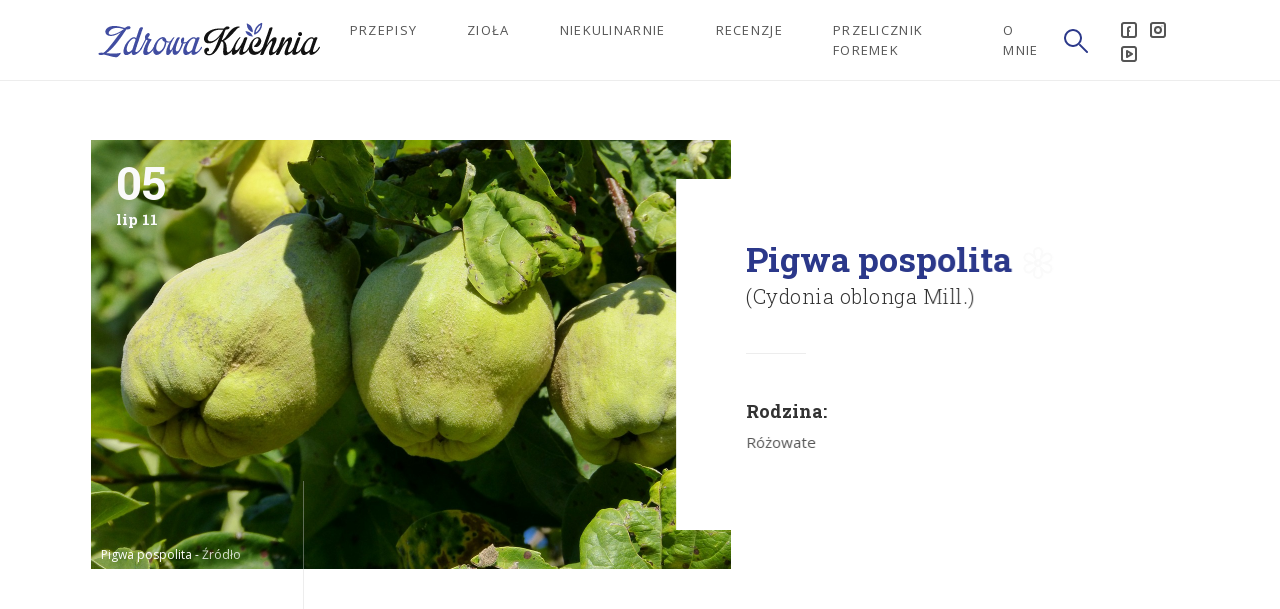

--- FILE ---
content_type: text/html; charset=UTF-8
request_url: https://zdrowa-kuchnia.com/ziolo/pigwa-pospolita/
body_size: 9320
content:
<!DOCTYPE html>
<html>
	<head>
		<script async src="https://www.googletagmanager.com/gtag/js?id=UA-25458292-1"></script>
		<script>
			window.dataLayer = window.dataLayer || [];
			function gtag(){dataLayer.push(arguments);}
			gtag('js', new Date());
			gtag('config', 'UA-25458292-1');
		</script>
		<meta charset="utf-8">
		<meta name="viewport" content="width=device-width, initial-scale=1">
		<title>Zdrowa Kuchnia &raquo; Pigwa pospolita</title>
		
		<meta property="og:locale" content="pl_PL" />
		<meta property="og:site_name" content="Zdrowa Kuchnia" />
		<meta property="og:title" content="Zdrowa Kuchnia | Pigwa pospolita" />
		<meta property="og:url" content="https://zdrowa-kuchnia.com/ziolo/pigwa-pospolita/" />
		<meta property="fb:app_id" content="143438722525584" />

					<meta property="og:type" content="article" />
			<meta property="article:published_time" content="2011-07-05T08:07:34+02:00"/>
			<meta property="article:modified_time" content="2018-12-31T10:09:53+01:00"/>

							<meta property="og:image" content="https://zdrowa-kuchnia.com/wp-content/uploads/2011/07/fruit-57311_1280-952x633.jpg" />
				
		
		
		<script>
			var templateURL = 'https://zdrowa-kuchnia.com/wp-content/themes/zdrowakuchnia';
		</script>

		<meta name='robots' content='max-image-preview:large' />
<script type="text/javascript">
window._wpemojiSettings = {"baseUrl":"https:\/\/s.w.org\/images\/core\/emoji\/14.0.0\/72x72\/","ext":".png","svgUrl":"https:\/\/s.w.org\/images\/core\/emoji\/14.0.0\/svg\/","svgExt":".svg","source":{"concatemoji":"https:\/\/zdrowa-kuchnia.com\/wp-includes\/js\/wp-emoji-release.min.js?ver=6.2"}};
/*! This file is auto-generated */
!function(e,a,t){var n,r,o,i=a.createElement("canvas"),p=i.getContext&&i.getContext("2d");function s(e,t){p.clearRect(0,0,i.width,i.height),p.fillText(e,0,0);e=i.toDataURL();return p.clearRect(0,0,i.width,i.height),p.fillText(t,0,0),e===i.toDataURL()}function c(e){var t=a.createElement("script");t.src=e,t.defer=t.type="text/javascript",a.getElementsByTagName("head")[0].appendChild(t)}for(o=Array("flag","emoji"),t.supports={everything:!0,everythingExceptFlag:!0},r=0;r<o.length;r++)t.supports[o[r]]=function(e){if(p&&p.fillText)switch(p.textBaseline="top",p.font="600 32px Arial",e){case"flag":return s("\ud83c\udff3\ufe0f\u200d\u26a7\ufe0f","\ud83c\udff3\ufe0f\u200b\u26a7\ufe0f")?!1:!s("\ud83c\uddfa\ud83c\uddf3","\ud83c\uddfa\u200b\ud83c\uddf3")&&!s("\ud83c\udff4\udb40\udc67\udb40\udc62\udb40\udc65\udb40\udc6e\udb40\udc67\udb40\udc7f","\ud83c\udff4\u200b\udb40\udc67\u200b\udb40\udc62\u200b\udb40\udc65\u200b\udb40\udc6e\u200b\udb40\udc67\u200b\udb40\udc7f");case"emoji":return!s("\ud83e\udef1\ud83c\udffb\u200d\ud83e\udef2\ud83c\udfff","\ud83e\udef1\ud83c\udffb\u200b\ud83e\udef2\ud83c\udfff")}return!1}(o[r]),t.supports.everything=t.supports.everything&&t.supports[o[r]],"flag"!==o[r]&&(t.supports.everythingExceptFlag=t.supports.everythingExceptFlag&&t.supports[o[r]]);t.supports.everythingExceptFlag=t.supports.everythingExceptFlag&&!t.supports.flag,t.DOMReady=!1,t.readyCallback=function(){t.DOMReady=!0},t.supports.everything||(n=function(){t.readyCallback()},a.addEventListener?(a.addEventListener("DOMContentLoaded",n,!1),e.addEventListener("load",n,!1)):(e.attachEvent("onload",n),a.attachEvent("onreadystatechange",function(){"complete"===a.readyState&&t.readyCallback()})),(e=t.source||{}).concatemoji?c(e.concatemoji):e.wpemoji&&e.twemoji&&(c(e.twemoji),c(e.wpemoji)))}(window,document,window._wpemojiSettings);
</script>
<style type="text/css">
img.wp-smiley,
img.emoji {
	display: inline !important;
	border: none !important;
	box-shadow: none !important;
	height: 1em !important;
	width: 1em !important;
	margin: 0 0.07em !important;
	vertical-align: -0.1em !important;
	background: none !important;
	padding: 0 !important;
}
</style>
	<link rel='stylesheet' id='wp-block-library-css' href='https://zdrowa-kuchnia.com/wp-includes/css/dist/block-library/style.min.css?ver=6.2' type='text/css' media='all' />
<link rel='stylesheet' id='classic-theme-styles-css' href='https://zdrowa-kuchnia.com/wp-includes/css/classic-themes.min.css?ver=6.2' type='text/css' media='all' />
<style id='global-styles-inline-css' type='text/css'>
body{--wp--preset--color--black: #000000;--wp--preset--color--cyan-bluish-gray: #abb8c3;--wp--preset--color--white: #ffffff;--wp--preset--color--pale-pink: #f78da7;--wp--preset--color--vivid-red: #cf2e2e;--wp--preset--color--luminous-vivid-orange: #ff6900;--wp--preset--color--luminous-vivid-amber: #fcb900;--wp--preset--color--light-green-cyan: #7bdcb5;--wp--preset--color--vivid-green-cyan: #00d084;--wp--preset--color--pale-cyan-blue: #8ed1fc;--wp--preset--color--vivid-cyan-blue: #0693e3;--wp--preset--color--vivid-purple: #9b51e0;--wp--preset--gradient--vivid-cyan-blue-to-vivid-purple: linear-gradient(135deg,rgba(6,147,227,1) 0%,rgb(155,81,224) 100%);--wp--preset--gradient--light-green-cyan-to-vivid-green-cyan: linear-gradient(135deg,rgb(122,220,180) 0%,rgb(0,208,130) 100%);--wp--preset--gradient--luminous-vivid-amber-to-luminous-vivid-orange: linear-gradient(135deg,rgba(252,185,0,1) 0%,rgba(255,105,0,1) 100%);--wp--preset--gradient--luminous-vivid-orange-to-vivid-red: linear-gradient(135deg,rgba(255,105,0,1) 0%,rgb(207,46,46) 100%);--wp--preset--gradient--very-light-gray-to-cyan-bluish-gray: linear-gradient(135deg,rgb(238,238,238) 0%,rgb(169,184,195) 100%);--wp--preset--gradient--cool-to-warm-spectrum: linear-gradient(135deg,rgb(74,234,220) 0%,rgb(151,120,209) 20%,rgb(207,42,186) 40%,rgb(238,44,130) 60%,rgb(251,105,98) 80%,rgb(254,248,76) 100%);--wp--preset--gradient--blush-light-purple: linear-gradient(135deg,rgb(255,206,236) 0%,rgb(152,150,240) 100%);--wp--preset--gradient--blush-bordeaux: linear-gradient(135deg,rgb(254,205,165) 0%,rgb(254,45,45) 50%,rgb(107,0,62) 100%);--wp--preset--gradient--luminous-dusk: linear-gradient(135deg,rgb(255,203,112) 0%,rgb(199,81,192) 50%,rgb(65,88,208) 100%);--wp--preset--gradient--pale-ocean: linear-gradient(135deg,rgb(255,245,203) 0%,rgb(182,227,212) 50%,rgb(51,167,181) 100%);--wp--preset--gradient--electric-grass: linear-gradient(135deg,rgb(202,248,128) 0%,rgb(113,206,126) 100%);--wp--preset--gradient--midnight: linear-gradient(135deg,rgb(2,3,129) 0%,rgb(40,116,252) 100%);--wp--preset--duotone--dark-grayscale: url('#wp-duotone-dark-grayscale');--wp--preset--duotone--grayscale: url('#wp-duotone-grayscale');--wp--preset--duotone--purple-yellow: url('#wp-duotone-purple-yellow');--wp--preset--duotone--blue-red: url('#wp-duotone-blue-red');--wp--preset--duotone--midnight: url('#wp-duotone-midnight');--wp--preset--duotone--magenta-yellow: url('#wp-duotone-magenta-yellow');--wp--preset--duotone--purple-green: url('#wp-duotone-purple-green');--wp--preset--duotone--blue-orange: url('#wp-duotone-blue-orange');--wp--preset--font-size--small: 13px;--wp--preset--font-size--medium: 20px;--wp--preset--font-size--large: 36px;--wp--preset--font-size--x-large: 42px;--wp--preset--spacing--20: 0.44rem;--wp--preset--spacing--30: 0.67rem;--wp--preset--spacing--40: 1rem;--wp--preset--spacing--50: 1.5rem;--wp--preset--spacing--60: 2.25rem;--wp--preset--spacing--70: 3.38rem;--wp--preset--spacing--80: 5.06rem;--wp--preset--shadow--natural: 6px 6px 9px rgba(0, 0, 0, 0.2);--wp--preset--shadow--deep: 12px 12px 50px rgba(0, 0, 0, 0.4);--wp--preset--shadow--sharp: 6px 6px 0px rgba(0, 0, 0, 0.2);--wp--preset--shadow--outlined: 6px 6px 0px -3px rgba(255, 255, 255, 1), 6px 6px rgba(0, 0, 0, 1);--wp--preset--shadow--crisp: 6px 6px 0px rgba(0, 0, 0, 1);}:where(.is-layout-flex){gap: 0.5em;}body .is-layout-flow > .alignleft{float: left;margin-inline-start: 0;margin-inline-end: 2em;}body .is-layout-flow > .alignright{float: right;margin-inline-start: 2em;margin-inline-end: 0;}body .is-layout-flow > .aligncenter{margin-left: auto !important;margin-right: auto !important;}body .is-layout-constrained > .alignleft{float: left;margin-inline-start: 0;margin-inline-end: 2em;}body .is-layout-constrained > .alignright{float: right;margin-inline-start: 2em;margin-inline-end: 0;}body .is-layout-constrained > .aligncenter{margin-left: auto !important;margin-right: auto !important;}body .is-layout-constrained > :where(:not(.alignleft):not(.alignright):not(.alignfull)){max-width: var(--wp--style--global--content-size);margin-left: auto !important;margin-right: auto !important;}body .is-layout-constrained > .alignwide{max-width: var(--wp--style--global--wide-size);}body .is-layout-flex{display: flex;}body .is-layout-flex{flex-wrap: wrap;align-items: center;}body .is-layout-flex > *{margin: 0;}:where(.wp-block-columns.is-layout-flex){gap: 2em;}.has-black-color{color: var(--wp--preset--color--black) !important;}.has-cyan-bluish-gray-color{color: var(--wp--preset--color--cyan-bluish-gray) !important;}.has-white-color{color: var(--wp--preset--color--white) !important;}.has-pale-pink-color{color: var(--wp--preset--color--pale-pink) !important;}.has-vivid-red-color{color: var(--wp--preset--color--vivid-red) !important;}.has-luminous-vivid-orange-color{color: var(--wp--preset--color--luminous-vivid-orange) !important;}.has-luminous-vivid-amber-color{color: var(--wp--preset--color--luminous-vivid-amber) !important;}.has-light-green-cyan-color{color: var(--wp--preset--color--light-green-cyan) !important;}.has-vivid-green-cyan-color{color: var(--wp--preset--color--vivid-green-cyan) !important;}.has-pale-cyan-blue-color{color: var(--wp--preset--color--pale-cyan-blue) !important;}.has-vivid-cyan-blue-color{color: var(--wp--preset--color--vivid-cyan-blue) !important;}.has-vivid-purple-color{color: var(--wp--preset--color--vivid-purple) !important;}.has-black-background-color{background-color: var(--wp--preset--color--black) !important;}.has-cyan-bluish-gray-background-color{background-color: var(--wp--preset--color--cyan-bluish-gray) !important;}.has-white-background-color{background-color: var(--wp--preset--color--white) !important;}.has-pale-pink-background-color{background-color: var(--wp--preset--color--pale-pink) !important;}.has-vivid-red-background-color{background-color: var(--wp--preset--color--vivid-red) !important;}.has-luminous-vivid-orange-background-color{background-color: var(--wp--preset--color--luminous-vivid-orange) !important;}.has-luminous-vivid-amber-background-color{background-color: var(--wp--preset--color--luminous-vivid-amber) !important;}.has-light-green-cyan-background-color{background-color: var(--wp--preset--color--light-green-cyan) !important;}.has-vivid-green-cyan-background-color{background-color: var(--wp--preset--color--vivid-green-cyan) !important;}.has-pale-cyan-blue-background-color{background-color: var(--wp--preset--color--pale-cyan-blue) !important;}.has-vivid-cyan-blue-background-color{background-color: var(--wp--preset--color--vivid-cyan-blue) !important;}.has-vivid-purple-background-color{background-color: var(--wp--preset--color--vivid-purple) !important;}.has-black-border-color{border-color: var(--wp--preset--color--black) !important;}.has-cyan-bluish-gray-border-color{border-color: var(--wp--preset--color--cyan-bluish-gray) !important;}.has-white-border-color{border-color: var(--wp--preset--color--white) !important;}.has-pale-pink-border-color{border-color: var(--wp--preset--color--pale-pink) !important;}.has-vivid-red-border-color{border-color: var(--wp--preset--color--vivid-red) !important;}.has-luminous-vivid-orange-border-color{border-color: var(--wp--preset--color--luminous-vivid-orange) !important;}.has-luminous-vivid-amber-border-color{border-color: var(--wp--preset--color--luminous-vivid-amber) !important;}.has-light-green-cyan-border-color{border-color: var(--wp--preset--color--light-green-cyan) !important;}.has-vivid-green-cyan-border-color{border-color: var(--wp--preset--color--vivid-green-cyan) !important;}.has-pale-cyan-blue-border-color{border-color: var(--wp--preset--color--pale-cyan-blue) !important;}.has-vivid-cyan-blue-border-color{border-color: var(--wp--preset--color--vivid-cyan-blue) !important;}.has-vivid-purple-border-color{border-color: var(--wp--preset--color--vivid-purple) !important;}.has-vivid-cyan-blue-to-vivid-purple-gradient-background{background: var(--wp--preset--gradient--vivid-cyan-blue-to-vivid-purple) !important;}.has-light-green-cyan-to-vivid-green-cyan-gradient-background{background: var(--wp--preset--gradient--light-green-cyan-to-vivid-green-cyan) !important;}.has-luminous-vivid-amber-to-luminous-vivid-orange-gradient-background{background: var(--wp--preset--gradient--luminous-vivid-amber-to-luminous-vivid-orange) !important;}.has-luminous-vivid-orange-to-vivid-red-gradient-background{background: var(--wp--preset--gradient--luminous-vivid-orange-to-vivid-red) !important;}.has-very-light-gray-to-cyan-bluish-gray-gradient-background{background: var(--wp--preset--gradient--very-light-gray-to-cyan-bluish-gray) !important;}.has-cool-to-warm-spectrum-gradient-background{background: var(--wp--preset--gradient--cool-to-warm-spectrum) !important;}.has-blush-light-purple-gradient-background{background: var(--wp--preset--gradient--blush-light-purple) !important;}.has-blush-bordeaux-gradient-background{background: var(--wp--preset--gradient--blush-bordeaux) !important;}.has-luminous-dusk-gradient-background{background: var(--wp--preset--gradient--luminous-dusk) !important;}.has-pale-ocean-gradient-background{background: var(--wp--preset--gradient--pale-ocean) !important;}.has-electric-grass-gradient-background{background: var(--wp--preset--gradient--electric-grass) !important;}.has-midnight-gradient-background{background: var(--wp--preset--gradient--midnight) !important;}.has-small-font-size{font-size: var(--wp--preset--font-size--small) !important;}.has-medium-font-size{font-size: var(--wp--preset--font-size--medium) !important;}.has-large-font-size{font-size: var(--wp--preset--font-size--large) !important;}.has-x-large-font-size{font-size: var(--wp--preset--font-size--x-large) !important;}
.wp-block-navigation a:where(:not(.wp-element-button)){color: inherit;}
:where(.wp-block-columns.is-layout-flex){gap: 2em;}
.wp-block-pullquote{font-size: 1.5em;line-height: 1.6;}
</style>
<link rel='stylesheet' id='theme-css-css' href='https://zdrowa-kuchnia.com/wp-content/themes/zdrowakuchnia/assets/build/css/main.css?ver=6.2' type='text/css' media='all' />
<script type='text/javascript' src='https://zdrowa-kuchnia.com/wp-content/themes/zdrowakuchnia/assets/build/library/js/jquery.min.js' id='jquery-js'></script>
<link rel="https://api.w.org/" href="https://zdrowa-kuchnia.com/wp-json/" /><link rel="EditURI" type="application/rsd+xml" title="RSD" href="https://zdrowa-kuchnia.com/xmlrpc.php?rsd" />
<link rel="wlwmanifest" type="application/wlwmanifest+xml" href="https://zdrowa-kuchnia.com/wp-includes/wlwmanifest.xml" />
<meta name="generator" content="WordPress 6.2" />
<link rel="canonical" href="https://zdrowa-kuchnia.com/ziolo/pigwa-pospolita/" />
<link rel='shortlink' href='https://zdrowa-kuchnia.com/?p=2271' />
<link rel="alternate" type="application/json+oembed" href="https://zdrowa-kuchnia.com/wp-json/oembed/1.0/embed?url=https%3A%2F%2Fzdrowa-kuchnia.com%2Fziolo%2Fpigwa-pospolita%2F" />
<link rel="alternate" type="text/xml+oembed" href="https://zdrowa-kuchnia.com/wp-json/oembed/1.0/embed?url=https%3A%2F%2Fzdrowa-kuchnia.com%2Fziolo%2Fpigwa-pospolita%2F&#038;format=xml" />
<link rel="icon" href="https://zdrowa-kuchnia.com/wp-content/uploads/2018/11/cropped-favicon-32x32.png" sizes="32x32" />
<link rel="icon" href="https://zdrowa-kuchnia.com/wp-content/uploads/2018/11/cropped-favicon-192x192.png" sizes="192x192" />
<link rel="apple-touch-icon" href="https://zdrowa-kuchnia.com/wp-content/uploads/2018/11/cropped-favicon-180x180.png" />
<meta name="msapplication-TileImage" content="https://zdrowa-kuchnia.com/wp-content/uploads/2018/11/cropped-favicon-270x270.png" />
	</head>

	<body class="herb-template-default single single-herb postid-2271">
		<header class="row fluid header-main">
			<nav class="navbar-main column sm-14 md-12 md-off-1">
				<div class="logo-container">						
					<a href="https://zdrowa-kuchnia.com/">
						<img src="https://zdrowa-kuchnia.com/wp-content/themes/zdrowakuchnia/assets/build/img/logo-zdrowakuchnia.svg" alt="Zdrowa Kuchnia" class="zk-logo">					
					</a>
				</div>
			
				<div class="menu-container">
					<ul id="primary-menu" class="navbar-nav"><li id="menu-item-509" class="menu-item menu-item-type-custom menu-item-object-custom menu-item-509"><a href="https://zdrowa-kuchnia.com/przepis">Przepisy</a></li>
<li id="menu-item-581" class="menu-item menu-item-type-custom menu-item-object-custom menu-item-581"><a href="https://zdrowa-kuchnia.com/ziolo">Zioła</a></li>
<li id="menu-item-3192" class="menu-item menu-item-type-custom menu-item-object-custom menu-item-3192"><a href="http://zdrowa-kuchnia.com/niekulinarnie">Niekulinarnie</a></li>
<li id="menu-item-3692" class="menu-item menu-item-type-custom menu-item-object-custom menu-item-3692"><a href="https://zdrowa-kuchnia.com/recenzja/">Recenzje</a></li>
<li id="menu-item-3732" class="menu-item menu-item-type-post_type menu-item-object-page menu-item-3732"><a href="https://zdrowa-kuchnia.com/przelicznik-foremek/">Przelicznik foremek</a></li>
<li id="menu-item-2586" class="menu-item menu-item-type-post_type menu-item-object-page menu-item-2586"><a href="https://zdrowa-kuchnia.com/o-mnie/">O mnie</a></li>
</ul>					
					<div class="navbar-search">
						<a href="" class="search__toggle-wrapper"><svg class="icon-24"><use xlink:href="#icon-24_search"></use></svg></a>
					</div>

					<div class="menu-button__container">				
						<a href="#" class="menu-button js-menu-button">
							<div class="menu-icon">
							<span></span>
							<span></span>
							<span></span>
							<span></span>
							</div>
						</a>
					</div>	
					<div class="social-media">
    <ul>
        <li><a href="https://www.facebook.com/mojazdrowakuchnia/"><svg class="icon-16"><use xlink:href="#icon-16_facebook"></use></svg></a></li><li><a href="https://www.instagram.com/mojazdrowakuchnia/"><svg class="icon-16"><use xlink:href="#icon-16_instagram"></use></svg></a></li><li><a href="https://www.youtube.com/@mojazdrowakuchnia"><svg class="icon-16"><use xlink:href="#icon-16_youtube"></use></svg></a></li>    </ul>
</div>	
				</div>			
			</nav>	
		</header>		

		<main itemscope itemtype="http://schema.org/Blog">
		<meta itemprop="name" content="Zdrowa Kuchnia" />
		<meta itemprop="about" content="Sprawdzone przepisy na pyszne i zdrowe potrawy" />
		<div itemprop="thumbnail" itemscope itemtype="https://schema.org/ImageObject">
			<meta itemprop="url" content="https://zdrowa-kuchnia.com/zdrowakuchnia.png">
			<meta itemprop="width" content="219">
			<meta itemprop="height" content="36">
		</div>
<div itemscope itemtype="http://schema.org/BlogPosting">
<meta itemprop="author" content="Zdrowa Kuchnia" />
<meta itemprop="mainEntityOfPage" content="https://zdrowa-kuchnia.com/ziolo/pigwa-pospolita/" />
<span itemprop="publisher" itemscope itemtype="http://schema.org/Organization" >
    <div itemprop="logo" itemscope itemtype="https://schema.org/ImageObject">
        <meta itemprop="url" content="https://zdrowa-kuchnia.com/zdrowakuchnia.png">
        <meta itemprop="width" content="219">
        <meta itemprop="height" content="36">
    </div>
    <meta itemprop="name" content="Zdrowa Kuchnia">
</span>
<section class="container post__intro herb__intro row fluid">
	<div class="post__intro-image column sm-14 md-12 md-off-1 lg-8 xl-7">
		<div class="post__intro-date">
			<h3 class="day">05</h3>			<h3 class="month"> lip 11 </h3>
		</div>
		<meta itemprop="datePublished" content="2011-07-05;" />
		<meta itemprop="dateModified" content="2018-12-31;" />
					<img width="1280" height="960" src="https://zdrowa-kuchnia.com/wp-content/uploads/2011/07/fruit-57311_1280.jpg" class="attachment-full size-full" alt="Pigwa pospolita" decoding="async" loading="lazy" itemprop="image" srcset="https://zdrowa-kuchnia.com/wp-content/uploads/2011/07/fruit-57311_1280.jpg 1280w, https://zdrowa-kuchnia.com/wp-content/uploads/2011/07/fruit-57311_1280-300x225.jpg 300w, https://zdrowa-kuchnia.com/wp-content/uploads/2011/07/fruit-57311_1280-768x576.jpg 768w, https://zdrowa-kuchnia.com/wp-content/uploads/2011/07/fruit-57311_1280-1024x768.jpg 1024w" sizes="(max-width: 1280px) 100vw, 1280px" />				<figcaption>
			Pigwa pospolita - <a href="https://pixabay.com/pl/owoc%C3%B3w-pigwa-jesieni%C4%85-%C5%BCniwa-57311/" target="_blank" rel="author nofollow">Źródło</a>		</figcaption>
	</div>
	<div class="post__intro-text herb__intro-text column sm-14 md-12 md-off-1 lg-5 lg-off-0 xl-6">

				<h1 itemprop="headline">
			Pigwa pospolita 		
			<a href="https://zdrowa-kuchnia.com/kolor-kwiatow/bialy/" title="Kolor kwiatu: biały" class="herb__color  herb__color--white"><svg class="icon-32"><use xlink:href="#icon-32_flower"></use></svg></a>		</h1>
		<h2>(Cydonia oblonga Mill.)</h2>
		<p class="intro">
			
							<h5>Rodzina:</h5> 
				<p>
					<a href="https://zdrowa-kuchnia.com/rodzina/rozowate/">Różowate</a>				</p>
			
					</p>
	</div>
</section>
<section class="container herb__content row fluid">
    <div class="herb__content-details-left column sm-14 md-12 md-off-1 lg-2">
        <div class="herb__content-time column sm-14">
            </ul>        </div>
    </div>    

    <div class="herb__content-description column sm-14 md-12 md-off-1 lg-5" itemprop="articleBody">
        
           
    </div>

    
        </section>

<nav class="container previous-next row fluid">
    <div class="column xs-10 xs-off-2 sm-6 sm-off-1 md-6">
        <a href="https://zdrowa-kuchnia.com/ziolo/jezyna-popielica/" rel="next"><svg class="icon-24"><use xlink:href="#icon-24_arrow-left"></use></svg><h5>Następny wpis</h5>Jeżyna popielica</a>    </div>
    <div class="column xs-10 xs-off-2 sm-6 sm-off-0 md-6 text-right">
        <a href="https://zdrowa-kuchnia.com/ziolo/pietruszka-zwyczajna/" rel="prev"><svg class="icon-24"><use xlink:href="#icon-24_arrow-right"></use></svg><h5>Poprzedni wpis</h5>Pietruszka zwyczajna</a>    </div>
</nav></div>

    <div class="container row fluid">
        <section class="recipe__related column sm-14 lg-12 lg-off-1">
            <div class="row">
                <h2 class="small text-center column sm-14">Zobacz również</h2>
            </div>
            <div class="row">                        <div class="recipe__related-single">
                            <a href="https://zdrowa-kuchnia.com/ziolo/kumkwat-perlowy/" title="Kumkwat perłowy">
                                <div class="recipe__related-single-date">
                                    <h3 class="day small"> 03 </h3>
                                    <h3 class="month small"> maj 12 </h3>
                                </div>
                                <h3 class="post-title">Kumkwat perłowy</h3>
                                							
                                    <img src="https://zdrowa-kuchnia.com/wp-content/uploads/2012/05/kumquats-988941_1280-575x383.jpg" alt="Kumkwat perłowy">
                                                            
                            </a>
                        </div>
                                            <div class="recipe__related-single">
                            <a href="https://zdrowa-kuchnia.com/ziolo/trybula-ogrodowa/" title="Trybula ogrodowa">
                                <div class="recipe__related-single-date">
                                    <h3 class="day small"> 27 </h3>
                                    <h3 class="month small"> cze 12 </h3>
                                </div>
                                <h3 class="post-title">Trybula ogrodowa</h3>
                                							
                                    <img src="https://zdrowa-kuchnia.com/wp-content/uploads/2012/06/cow-parsley-116305_1280-575x383.jpg" alt="Trybula ogrodowa">
                                                            
                            </a>
                        </div>
                                            <div class="recipe__related-single">
                            <a href="https://zdrowa-kuchnia.com/ziolo/borowka-wysoka/" title="Borówka wysoka">
                                <div class="recipe__related-single-date">
                                    <h3 class="day small"> 19 </h3>
                                    <h3 class="month small"> lip 13 </h3>
                                </div>
                                <h3 class="post-title">Borówka wysoka</h3>
                                							
                                    <img src="https://zdrowa-kuchnia.com/wp-content/uploads/2018/09/borowka-wysoka_0-575x383.jpg" alt="Borówka wysoka">
                                                            
                            </a>
                        </div>
                                            <div class="recipe__related-single">
                            <a href="https://zdrowa-kuchnia.com/ziolo/jezyna-faldowana/" title="Jeżyna fałdowana">
                                <div class="recipe__related-single-date">
                                    <h3 class="day small"> 01 </h3>
                                    <h3 class="month small"> cze 12 </h3>
                                </div>
                                <h3 class="post-title">Jeżyna fałdowana</h3>
                                							
                                    <img src="https://zdrowa-kuchnia.com/wp-content/uploads/2012/06/blackberry-on-bush-macro-575x383.jpg" alt="Jeżyna fałdowana">
                                                            
                            </a>
                        </div>
                    </div>        </section>
    </div>
<section class="container recipe__categories">
    <div class="row fluid">
        <h2 class="small text-center column sm-14">Kategorie przepisów</h2>
    </div>

    <div class="row fluid">
        <div class="column sm-14 md-12 md-off-1 lg-8">
            <div class="row fluid align-center">
                <a href="https://zdrowa-kuchnia.com/kategorie-przepisow/bezglutenowe/" class="column xs-5 sm-4 md-3 xl-2 text-center recipe__categories-single"><svg class="icon-64"><use xlink:href="#icon-64_glutenfree"></use></svg><h6>Bezglutenowe</h6></a><a href="https://zdrowa-kuchnia.com/kategorie-przepisow/ciasta-i-wypieki/" class="column xs-5 sm-4 md-3 xl-2 text-center recipe__categories-single"><svg class="icon-64"><use xlink:href="#icon-64_pastry"></use></svg><h6>Ciasta i wypieki</h6></a><a href="https://zdrowa-kuchnia.com/kategorie-przepisow/desery/" class="column xs-5 sm-4 md-3 xl-2 text-center recipe__categories-single"><svg class="icon-64"><use xlink:href="#icon-64_dessert"></use></svg><h6>Desery</h6></a><a href="https://zdrowa-kuchnia.com/kategorie-przepisow/drinki/" class="column xs-5 sm-4 md-3 xl-2 text-center recipe__categories-single"><svg class="icon-64"><use xlink:href="#icon-64_drink"></use></svg><h6>Drinki</h6></a><a href="https://zdrowa-kuchnia.com/kategorie-przepisow/ekspresowe/" class="column xs-5 sm-4 md-3 xl-2 text-center recipe__categories-single"><svg class="icon-64"><use xlink:href="#icon-64_fast"></use></svg><h6>Ekspresowe</h6></a><a href="https://zdrowa-kuchnia.com/kategorie-przepisow/gotowane-na-parze/" class="column xs-5 sm-4 md-3 xl-2 text-center recipe__categories-single"><svg class="icon-64"><use xlink:href="#icon-64_steam"></use></svg><h6>Gotowane na parze</h6></a><a href="https://zdrowa-kuchnia.com/kategorie-przepisow/grzyby/" class="column xs-5 sm-4 md-3 xl-2 text-center recipe__categories-single"><svg class="icon-64"><use xlink:href="#icon-64_mushroom"></use></svg><h6>Grzyby</h6></a><a href="https://zdrowa-kuchnia.com/kategorie-przepisow/jajka/" class="column xs-5 sm-4 md-3 xl-2 text-center recipe__categories-single"><svg class="icon-64"><use xlink:href="#icon-64_eggs"></use></svg><h6>Jajka</h6></a><a href="https://zdrowa-kuchnia.com/kategorie-przepisow/makarony/" class="column xs-5 sm-4 md-3 xl-2 text-center recipe__categories-single"><svg class="icon-64"><use xlink:href="#icon-64_pasta"></use></svg><h6>Makarony</h6></a><a href="https://zdrowa-kuchnia.com/kategorie-przepisow/mieso/" class="column xs-5 sm-4 md-3 xl-2 text-center recipe__categories-single"><svg class="icon-64"><use xlink:href="#icon-64_meat"></use></svg><h6>Mięso</h6></a><a href="https://zdrowa-kuchnia.com/kategorie-przepisow/napoje/" class="column xs-5 sm-4 md-3 xl-2 text-center recipe__categories-single"><svg class="icon-64"><use xlink:href="#icon-64_beverage"></use></svg><h6>Napoje</h6></a><a href="https://zdrowa-kuchnia.com/kategorie-przepisow/owoce/" class="column xs-5 sm-4 md-3 xl-2 text-center recipe__categories-single"><svg class="icon-64"><use xlink:href="#icon-64_fruits"></use></svg><h6>Owoce</h6></a><a href="https://zdrowa-kuchnia.com/kategorie-przepisow/potrawy-maczne/" class="column xs-5 sm-4 md-3 xl-2 text-center recipe__categories-single"><svg class="icon-64"><use xlink:href="#icon-64_flour"></use></svg><h6>Potrawy mączne</h6></a><a href="https://zdrowa-kuchnia.com/kategorie-przepisow/przepisy-swiateczne/" class="column xs-5 sm-4 md-3 xl-2 text-center recipe__categories-single"><svg class="icon-64"><use xlink:href="#icon-64_holiday"></use></svg><h6>Przepisy świąteczne</h6></a><a href="https://zdrowa-kuchnia.com/kategorie-przepisow/przetwory/" class="column xs-5 sm-4 md-3 xl-2 text-center recipe__categories-single"><svg class="icon-64"><use xlink:href="#icon-64_preserves"></use></svg><h6>Przetwory</h6></a><a href="https://zdrowa-kuchnia.com/kategorie-przepisow/przystawki/" class="column xs-5 sm-4 md-3 xl-2 text-center recipe__categories-single"><svg class="icon-64"><use xlink:href="#icon-64_appetizer"></use></svg><h6>Przystawki</h6></a><a href="https://zdrowa-kuchnia.com/kategorie-przepisow/regionalne/" class="column xs-5 sm-4 md-3 xl-2 text-center recipe__categories-single"><svg class="icon-64"><use xlink:href="#icon-64_local"></use></svg><h6>Regionalne</h6></a><a href="https://zdrowa-kuchnia.com/kategorie-przepisow/ryby/" class="column xs-5 sm-4 md-3 xl-2 text-center recipe__categories-single"><svg class="icon-64"><use xlink:href="#icon-64_fish"></use></svg><h6>Ryby</h6></a><a href="https://zdrowa-kuchnia.com/kategorie-przepisow/ryz-i-kasze/" class="column xs-5 sm-4 md-3 xl-2 text-center recipe__categories-single"><svg class="icon-64"><use xlink:href="#icon-64_rice"></use></svg><h6>Ryż i kasze</h6></a><a href="https://zdrowa-kuchnia.com/kategorie-przepisow/salatki-i-surowki/" class="column xs-5 sm-4 md-3 xl-2 text-center recipe__categories-single"><svg class="icon-64"><use xlink:href="#icon-64_salad"></use></svg><h6>Sałatki i surówki</h6></a><a href="https://zdrowa-kuchnia.com/kategorie-przepisow/sosy/" class="column xs-5 sm-4 md-3 xl-2 text-center recipe__categories-single"><svg class="icon-64"><use xlink:href="#icon-64_sauce"></use></svg><h6>Sosy</h6></a><a href="https://zdrowa-kuchnia.com/kategorie-przepisow/warzywa/" class="column xs-5 sm-4 md-3 xl-2 text-center recipe__categories-single"><svg class="icon-64"><use xlink:href="#icon-64_vegetables"></use></svg><h6>Warzywa</h6></a><a href="https://zdrowa-kuchnia.com/kategorie-przepisow/wegetarianskie/" class="column xs-5 sm-4 md-3 xl-2 text-center recipe__categories-single"><svg class="icon-64"><use xlink:href="#icon-64_vegetarian"></use></svg><h6>Wegetariańskie</h6></a><a href="https://zdrowa-kuchnia.com/kategorie-przepisow/z-grilla/" class="column xs-5 sm-4 md-3 xl-2 text-center recipe__categories-single"><svg class="icon-64"><use xlink:href="#icon-64_grill"></use></svg><h6>Z grilla</h6></a><a href="https://zdrowa-kuchnia.com/kategorie-przepisow/zapiekanki/" class="column xs-5 sm-4 md-3 xl-2 text-center recipe__categories-single"><svg class="icon-64"><use xlink:href="#icon-64_casserolle"></use></svg><h6>Zapiekanki</h6></a><a href="https://zdrowa-kuchnia.com/kategorie-przepisow/zupy-i-dodatki-do-zup/" class="column xs-5 sm-4 md-3 xl-2 text-center recipe__categories-single"><svg class="icon-64"><use xlink:href="#icon-64_soup"></use></svg><h6>Zupy i dodatki do zup</h6></a>            </div>
        </div>
        <div class="column sm-14 md-12 md-3 md-off-1 lg-3 recipe__categories__adsense">
            <script async src="//pagead2.googlesyndication.com/pagead/js/adsbygoogle.js"></script>
            <!-- Reklama 1 -->
            <ins class="adsbygoogle"
                style="display:block"
                data-ad-client="ca-pub-6587186100504481"
                data-ad-slot="7248845617"
                data-ad-format="auto"
                data-full-width-responsive="true"></ins>
            <script>
            (adsbygoogle = window.adsbygoogle || []).push({});
            </script>
        </div>
    </div>
</section>
	</main>

		<footer>
			<div class="container footer__bottom row fluid">
				<div class="column sm-14 md-off-1 md-12 lg-2">
					<div class="row">
						<div class="column xs-7 lg-14">
							<h5>Na skróty:</h5>
							<nav>
								<ul id="footer-menu" class="navbar-footer"><li id="menu-item-2513" class="menu-item menu-item-type-custom menu-item-object-custom menu-item-2513"><a href="https://zdrowa-kuchnia.com/przepis">Przepisy</a></li>
<li id="menu-item-2515" class="menu-item menu-item-type-custom menu-item-object-custom menu-item-2515"><a href="https://zdrowa-kuchnia.com/ziolo">Zioła</a></li>
<li id="menu-item-3208" class="menu-item menu-item-type-custom menu-item-object-custom menu-item-3208"><a href="https://zdrowa-kuchnia.com/niekulinarnie/">Niekulinarnie</a></li>
<li id="menu-item-3691" class="menu-item menu-item-type-custom menu-item-object-custom menu-item-3691"><a href="https://zdrowa-kuchnia.com/recenzja/">Recenzje</a></li>
<li id="menu-item-3731" class="menu-item menu-item-type-post_type menu-item-object-page menu-item-3731"><a href="https://zdrowa-kuchnia.com/przelicznik-foremek/">Przelicznik foremek</a></li>
<li id="menu-item-2585" class="menu-item menu-item-type-post_type menu-item-object-page menu-item-2585"><a href="https://zdrowa-kuchnia.com/o-mnie/">O mnie</a></li>
</ul>							</nav>
							<div class="social-media-footer">
								<div class="social-media">
    <ul>
        <li><a href="https://www.facebook.com/mojazdrowakuchnia/"><svg class="icon-16"><use xlink:href="#icon-16_facebook"></use></svg></a></li><li><a href="https://www.instagram.com/mojazdrowakuchnia/"><svg class="icon-16"><use xlink:href="#icon-16_instagram"></use></svg></a></li><li><a href="https://www.youtube.com/@mojazdrowakuchnia"><svg class="icon-16"><use xlink:href="#icon-16_youtube"></use></svg></a></li>    </ul>
</div>							</div>
						</div>
						<div class="column xs-7 lg-14">
							<h5>Tu mnie znajdziesz:</h5>
							<div class="aggregation-link"><a href="http://zmiksowani.pl" rel="nofollow" title="Przepisy kulinarne" target="_blank"><img src="//static.zmiksowani.pl/button/?src=banner-nowy-120x90-light.png&hash=d74cb35426f3d808325876f45b69dbf1" width="120" height="90" border="0" alt="Przepisy kulinarne"/></a></div>
						</div>
					</div>
				</div>
				<div class="column sm-14 md-12 md-off-1 lg-8">
					<h5>Popularne składniki:</h5>
					<section class="recipe__ingridients row fluid">
    <a href="https://zdrowa-kuchnia.com/skladniki/jajka/" class="text-center recipe__ingridients-single">Jajka</a><a href="https://zdrowa-kuchnia.com/skladniki/maka-pszenna/" class="text-center recipe__ingridients-single">Mąka pszenna</a><a href="https://zdrowa-kuchnia.com/skladniki/maslo/" class="text-center recipe__ingridients-single">Masło</a><a href="https://zdrowa-kuchnia.com/skladniki/czosnek/" class="text-center recipe__ingridients-single">Czosnek</a><a href="https://zdrowa-kuchnia.com/skladniki/cebula/" class="text-center recipe__ingridients-single">Cebula</a><a href="https://zdrowa-kuchnia.com/skladniki/mleko/" class="text-center recipe__ingridients-single">Mleko</a><a href="https://zdrowa-kuchnia.com/skladniki/cukier-puder/" class="text-center recipe__ingridients-single">Cukier puder</a><a href="https://zdrowa-kuchnia.com/skladniki/cytryna/" class="text-center recipe__ingridients-single">Cytryna</a><a href="https://zdrowa-kuchnia.com/skladniki/smietana/" class="text-center recipe__ingridients-single">Śmietana</a><a href="https://zdrowa-kuchnia.com/skladniki/papryka/" class="text-center recipe__ingridients-single">Papryka</a><a href="https://zdrowa-kuchnia.com/skladniki/piersi-z-kurczaka/" class="text-center recipe__ingridients-single">Piersi z kurczaka</a><a href="https://zdrowa-kuchnia.com/skladniki/pomidor/" class="text-center recipe__ingridients-single">Pomidor</a><a href="https://zdrowa-kuchnia.com/skladniki/natka-pietruszki/" class="text-center recipe__ingridients-single">Natka pietruszki</a><a href="https://zdrowa-kuchnia.com/skladniki/zolty-ser/" class="text-center recipe__ingridients-single">Żółty ser</a><a href="https://zdrowa-kuchnia.com/skladniki/kakao/" class="text-center recipe__ingridients-single">Kakao</a><a href="https://zdrowa-kuchnia.com/skladniki/maka-ziemniaczana/" class="text-center recipe__ingridients-single">Mąka ziemniaczana</a><a href="https://zdrowa-kuchnia.com/skladniki/marchew/" class="text-center recipe__ingridients-single">Marchew</a><a href="https://zdrowa-kuchnia.com/skladniki/jogurt-naturalny/" class="text-center recipe__ingridients-single">Jogurt naturalny</a><a href="https://zdrowa-kuchnia.com/skladniki/smietana-kremowka/" class="text-center recipe__ingridients-single">Śmietana kremówka</a><a href="https://zdrowa-kuchnia.com/skladniki/miod/" class="text-center recipe__ingridients-single">Miód</a><a href="https://zdrowa-kuchnia.com/skladniki/ziemniaki/" class="text-center recipe__ingridients-single">Ziemniaki</a><a href="https://zdrowa-kuchnia.com/skladniki/jablka/" class="text-center recipe__ingridients-single">Jabłka</a><a href="https://zdrowa-kuchnia.com/skladniki/majonez/" class="text-center recipe__ingridients-single">Majonez</a><a href="https://zdrowa-kuchnia.com/skladniki/ser-mascarpone/" class="text-center recipe__ingridients-single">Mascarpone</a><a href="https://zdrowa-kuchnia.com/skladniki/bulion/" class="text-center recipe__ingridients-single">Bulion</a><a href="https://zdrowa-kuchnia.com/skladniki/czekolada-mleczna/" class="text-center recipe__ingridients-single">Czekolada mleczna</a><a href="https://zdrowa-kuchnia.com/skladniki/orzechy-wloskie/" class="text-center recipe__ingridients-single">Orzechy włoskie</a><a href="https://zdrowa-kuchnia.com/skladniki/ogorek/" class="text-center recipe__ingridients-single">Ogórek</a><a href="https://zdrowa-kuchnia.com/skladniki/czekolada-gorzka/" class="text-center recipe__ingridients-single">Czekolada gorzka</a><a href="https://zdrowa-kuchnia.com/skladniki/margaryna-do-pieczenia/" class="text-center recipe__ingridients-single">Margaryna</a><a href="https://zdrowa-kuchnia.com/skladniki/maliny/" class="text-center recipe__ingridients-single">Maliny</a><a href="https://zdrowa-kuchnia.com/skladniki/cukinia/" class="text-center recipe__ingridients-single">Cukinia</a><a href="https://zdrowa-kuchnia.com/skladniki/twarog/" class="text-center recipe__ingridients-single">Twaróg</a><a href="https://zdrowa-kuchnia.com/skladniki/bulka-tarta/" class="text-center recipe__ingridients-single">Bułka tarta</a><a href="https://zdrowa-kuchnia.com/skladniki/koncentrat-pomidorowy/" class="text-center recipe__ingridients-single">Koncentrat pomidorowy</a><a href="https://zdrowa-kuchnia.com/skladniki/pieczarki/" class="text-center recipe__ingridients-single">Pieczarki</a><a href="https://zdrowa-kuchnia.com/skladniki/drozdze/" class="text-center recipe__ingridients-single">Drożdże</a><a href="https://zdrowa-kuchnia.com/skladniki/zelatyna/" class="text-center recipe__ingridients-single">Żelatyna</a><a href="https://zdrowa-kuchnia.com/skladniki/ser-mozzarella/" class="text-center recipe__ingridients-single">Mozzarella</a><a href="https://zdrowa-kuchnia.com/skladniki/szynka/" class="text-center recipe__ingridients-single">Szynka</a><a href="https://zdrowa-kuchnia.com/skladniki/kukurydza-konserwowa/" class="text-center recipe__ingridients-single">Kukurydza konserwowa</a><a href="https://zdrowa-kuchnia.com/skladniki/proszek-do-pieczenia/" class="text-center recipe__ingridients-single">Proszek do pieczenia</a><a href="https://zdrowa-kuchnia.com/skladniki/mieso-mielone/" class="text-center recipe__ingridients-single">Mięso mielone</a><a href="https://zdrowa-kuchnia.com/skladniki/boczek/" class="text-center recipe__ingridients-single">Boczek</a><a href="https://zdrowa-kuchnia.com/skladniki/szczypiorek/" class="text-center recipe__ingridients-single">Szczypiorek</a><a href="https://zdrowa-kuchnia.com/skladniki/salata/" class="text-center recipe__ingridients-single">Sałata</a><a href="https://zdrowa-kuchnia.com/skladniki/ser-typu-feta/" class="text-center recipe__ingridients-single">Feta</a><a href="https://zdrowa-kuchnia.com/skladniki/koper-ogrodowy/" class="text-center recipe__ingridients-single">Koperek</a><a href="https://zdrowa-kuchnia.com/skladniki/musztarda/" class="text-center recipe__ingridients-single">Musztarda</a><a href="https://zdrowa-kuchnia.com/skladniki/truskawki/" class="text-center recipe__ingridients-single">Truskawki</a><a href="https://zdrowa-kuchnia.com/skladniki/ser-parmezan/" class="text-center recipe__ingridients-single">Parmezan</a><a href="https://zdrowa-kuchnia.com/skladniki/cynamon/" class="text-center recipe__ingridients-single">Cynamon</a><a href="https://zdrowa-kuchnia.com/skladniki/pomidory-suszone/" class="text-center recipe__ingridients-single">Pomidory suszone</a><a href="https://zdrowa-kuchnia.com/skladniki/czekolada-biala/" class="text-center recipe__ingridients-single">Czekolada biała</a><a href="https://zdrowa-kuchnia.com/skladniki/wisnie/" class="text-center recipe__ingridients-single">Wiśnie</a><a href="https://zdrowa-kuchnia.com/skladniki/pomidorki-koktajlowe/" class="text-center recipe__ingridients-single">Pomidorki koktajlowe</a><a href="https://zdrowa-kuchnia.com/skladniki/makaron/" class="text-center recipe__ingridients-single">Makaron</a><a href="https://zdrowa-kuchnia.com/skladniki/galaretka/" class="text-center recipe__ingridients-single">Galaretka</a><a href="https://zdrowa-kuchnia.com/skladniki/banany/" class="text-center recipe__ingridients-single">Banany</a><a href="https://zdrowa-kuchnia.com/skladniki/schab/" class="text-center recipe__ingridients-single">Schab</a><a href="https://zdrowa-kuchnia.com/skladniki/budyn-smietankowy/" class="text-center recipe__ingridients-single">Budyń śmietankowy</a><a href="https://zdrowa-kuchnia.com/skladniki/bulka/" class="text-center recipe__ingridients-single">Bułka</a><a href="https://zdrowa-kuchnia.com/skladniki/szpinak/" class="text-center recipe__ingridients-single">Szpinak</a><a href="https://zdrowa-kuchnia.com/skladniki/udka-z-kurczaka/" class="text-center recipe__ingridients-single">Udka z kurczaka</a><a href="https://zdrowa-kuchnia.com/skladniki/ketchup/" class="text-center recipe__ingridients-single">Ketchup</a><a href="https://zdrowa-kuchnia.com/skladniki/soda-oczyszczona/" class="text-center recipe__ingridients-single">Soda oczyszczona</a><a href="https://zdrowa-kuchnia.com/skladniki/makaron-spaghetti/" class="text-center recipe__ingridients-single">Makaron spaghetti</a><a href="https://zdrowa-kuchnia.com/skladniki/ryz-bialy/" class="text-center recipe__ingridients-single">Ryż</a><a href="https://zdrowa-kuchnia.com/skladniki/ciasto-francuskie/" class="text-center recipe__ingridients-single">Ciasto francuskie</a><a href="https://zdrowa-kuchnia.com/skladniki/nasiona-slonecznika/" class="text-center recipe__ingridients-single">Nasiona słonecznika</a><a href="https://zdrowa-kuchnia.com/skladniki/pietruszka-korzen/" class="text-center recipe__ingridients-single">Pietruszka</a><a href="https://zdrowa-kuchnia.com/skladniki/por/" class="text-center recipe__ingridients-single">Por</a><a href="https://zdrowa-kuchnia.com/skladniki/herbatniki/" class="text-center recipe__ingridients-single">Herbatniki</a><a href="https://zdrowa-kuchnia.com/skladniki/makaron-swiderki/" class="text-center recipe__ingridients-single">Makaron świderki</a><a href="https://zdrowa-kuchnia.com/skladniki/galka-muszkatolowa/" class="text-center recipe__ingridients-single">Gałka muszkatołowa</a><a href="https://zdrowa-kuchnia.com/skladniki/grzanki/" class="text-center recipe__ingridients-single">Grzanki</a><a href="https://zdrowa-kuchnia.com/skladniki/dynia/" class="text-center recipe__ingridients-single">Dynia</a><a href="https://zdrowa-kuchnia.com/skladniki/bazylia/" class="text-center recipe__ingridients-single">Bazylia</a><a href="https://zdrowa-kuchnia.com/skladniki/platki-owsiane/" class="text-center recipe__ingridients-single">Płatki owsiane</a><a href="https://zdrowa-kuchnia.com/skladniki/mleko-w-proszku/" class="text-center recipe__ingridients-single">Mleko w proszku</a><a href="https://zdrowa-kuchnia.com/skladniki/biszkopt-spod-do-ciasta/" class="text-center recipe__ingridients-single">Biszkopt (spód do ciasta)</a><a href="https://zdrowa-kuchnia.com/skladniki/brokuly/" class="text-center recipe__ingridients-single">Brokuły</a><a href="https://zdrowa-kuchnia.com/skladniki/placki-tortilla/" class="text-center recipe__ingridients-single">Placki tortilla</a><a href="https://zdrowa-kuchnia.com/skladniki/sliwki/" class="text-center recipe__ingridients-single">Śliwki</a><a href="https://zdrowa-kuchnia.com/skladniki/seler-korzeniowy/" class="text-center recipe__ingridients-single">Seler korzeniowy</a><a href="https://zdrowa-kuchnia.com/skladniki/ananas-w-syropie/" class="text-center recipe__ingridients-single">Ananas w syropie</a><a href="https://zdrowa-kuchnia.com/skladniki/orzechy-laskowe/" class="text-center recipe__ingridients-single">Orzechy laskowe</a><a href="https://zdrowa-kuchnia.com/skladniki/gruszka/" class="text-center recipe__ingridients-single">Gruszka</a><a href="https://zdrowa-kuchnia.com/skladniki/sos-pomidorowy/" class="text-center recipe__ingridients-single">Sos pomidorowy</a><a href="https://zdrowa-kuchnia.com/skladniki/bita-smietana-sniezka/" class="text-center recipe__ingridients-single">Bita śmietana "Śnieżka"</a><a href="https://zdrowa-kuchnia.com/skladniki/poledwica-wieprzowa/" class="text-center recipe__ingridients-single">Polędwica wieprzowa</a><a href="https://zdrowa-kuchnia.com/skladniki/sos-sojowy/" class="text-center recipe__ingridients-single">Sos sojowy</a><a href="https://zdrowa-kuchnia.com/skladniki/rzodkiewka/" class="text-center recipe__ingridients-single">Rzodkiewka</a><a href="https://zdrowa-kuchnia.com/skladniki/budyn-waniliowy/" class="text-center recipe__ingridients-single">Budyń waniliowy</a><a href="https://zdrowa-kuchnia.com/skladniki/imbir/" class="text-center recipe__ingridients-single">Imbir</a><a href="https://zdrowa-kuchnia.com/skladniki/chrzan/" class="text-center recipe__ingridients-single">Chrzan</a><a href="https://zdrowa-kuchnia.com/skladniki/wodka/" class="text-center recipe__ingridients-single">Wódka</a><a href="https://zdrowa-kuchnia.com/skladniki/kremowy-serek-smietankowy/" class="text-center recipe__ingridients-single">Kremowy serek śmietankowy</a><a href="https://zdrowa-kuchnia.com/skladniki/cukier-brazowy/" class="text-center recipe__ingridients-single">Cukier brązowy</a><a href="https://zdrowa-kuchnia.com/skladniki/burak/" class="text-center recipe__ingridients-single">Burak</a><a href="https://zdrowa-kuchnia.com/skladniki/kielbasa/" class="text-center recipe__ingridients-single">Kiełbasa</a><a href="https://zdrowa-kuchnia.com/skladniki/oliwki/" class="text-center recipe__ingridients-single">Oliwki</a><a href="https://zdrowa-kuchnia.com/skladniki/ogorek-konserwowy/" class="text-center recipe__ingridients-single">Ogórek konserwowy</a><a href="https://zdrowa-kuchnia.com/skladniki/tunczyk-w-zalewie/" class="text-center recipe__ingridients-single">Tuńczyk w zalewie</a><a href="https://zdrowa-kuchnia.com/skladniki/cukier-trzcinowy/" class="text-center recipe__ingridients-single">Cukier trzcinowy</a><a href="https://zdrowa-kuchnia.com/skladniki/mleko-zageszczone-slodzone/" class="text-center recipe__ingridients-single">Mleko zagęszczone słodzone</a><a href="https://zdrowa-kuchnia.com/skladniki/awokado/" class="text-center recipe__ingridients-single">Awokado</a><a href="https://zdrowa-kuchnia.com/skladniki/papryczka-chili/" class="text-center recipe__ingridients-single">Papryczka chili</a><a href="https://zdrowa-kuchnia.com/skladniki/czarne-jagody/" class="text-center recipe__ingridients-single">Czarne jagody</a><a href="https://zdrowa-kuchnia.com/skladniki/nutella/" class="text-center recipe__ingridients-single">Nutella</a><a href="https://zdrowa-kuchnia.com/skladniki/pomarancza/" class="text-center recipe__ingridients-single">Pomarańcza</a><a href="https://zdrowa-kuchnia.com/skladniki/fasola-konserwowa-czerwona/" class="text-center recipe__ingridients-single">Fasola konserwowa czerwona</a><a href="https://zdrowa-kuchnia.com/skladniki/mieta/" class="text-center recipe__ingridients-single">Mięta</a><a href="https://zdrowa-kuchnia.com/skladniki/rodzynki/" class="text-center recipe__ingridients-single">Rodzynki</a><a href="https://zdrowa-kuchnia.com/skladniki/rabarbar/" class="text-center recipe__ingridients-single">Rabarbar</a><a href="https://zdrowa-kuchnia.com/skladniki/oscypek/" class="text-center recipe__ingridients-single">Oscypek</a><a href="https://zdrowa-kuchnia.com/skladniki/masa-krowkowa/" class="text-center recipe__ingridients-single">Masa krówkowa</a><a href="https://zdrowa-kuchnia.com/skladniki/kefir/" class="text-center recipe__ingridients-single">Kefir</a><a href="https://zdrowa-kuchnia.com/skladniki/wino-biale/" class="text-center recipe__ingridients-single">Wino białe</a><a href="https://zdrowa-kuchnia.com/skladniki/losos-wedzony/" class="text-center recipe__ingridients-single">Łosoś wędzony</a><a href="https://zdrowa-kuchnia.com/skladniki/rozmaryn/" class="text-center recipe__ingridients-single">Rozmaryn</a><a href="https://zdrowa-kuchnia.com/skladniki/roszponka/" class="text-center recipe__ingridients-single">Roszponka</a><a href="https://zdrowa-kuchnia.com/skladniki/pestki-z-dyni/" class="text-center recipe__ingridients-single">Pestki z dyni</a><a href="https://zdrowa-kuchnia.com/skladniki/fasola-szparagowa/" class="text-center recipe__ingridients-single">Fasola szparagowa</a><a href="https://zdrowa-kuchnia.com/skladniki/ogorek-kiszony/" class="text-center recipe__ingridients-single">Ogórek kiszony</a></section>				</div>
			</div>
			<!-- <div class="bottom row fluid">
				<div class="column sm-12 sm-off-1 text-right">
					<nav class="container">
						<ul id="bottom-menu" class="navbar-bottom"><li id="menu-item-2509" class="menu-item menu-item-type-post_type menu-item-object-page menu-item-2509"><a href="https://zdrowa-kuchnia.com/regulamin/">Regulamin</a></li>
</ul>					</nav>
				</div>
			</div> -->
		</footer>

		<section class="search__wrapper">
    <a href="" class="search__toggle-wrapper"></a>
    <form role="search" method="get" id="searchform" class="search__form" action="https://zdrowa-kuchnia.com">

    <label class="screen-reader-text" for="s">Szukaj:</label>
    <input type="text" value="" placeholder="Szukaj..." name="s" id="s" />
    <button type="submit" id="searchsubmit" class="button button--search">
        <svg class="icon-24"><use xlink:href="#icon-24_search"></use></svg>
    </button>

</form></section>	</body>

	<script type='text/javascript' src='https://zdrowa-kuchnia.com/wp-content/themes/zdrowakuchnia/assets/build/js/main.js' id='theme-js-js'></script>
	
</html>


--- FILE ---
content_type: text/html; charset=utf-8
request_url: https://www.google.com/recaptcha/api2/aframe
body_size: 268
content:
<!DOCTYPE HTML><html><head><meta http-equiv="content-type" content="text/html; charset=UTF-8"></head><body><script nonce="T-dGK8NvBG_t6j_GIHEV1A">/** Anti-fraud and anti-abuse applications only. See google.com/recaptcha */ try{var clients={'sodar':'https://pagead2.googlesyndication.com/pagead/sodar?'};window.addEventListener("message",function(a){try{if(a.source===window.parent){var b=JSON.parse(a.data);var c=clients[b['id']];if(c){var d=document.createElement('img');d.src=c+b['params']+'&rc='+(localStorage.getItem("rc::a")?sessionStorage.getItem("rc::b"):"");window.document.body.appendChild(d);sessionStorage.setItem("rc::e",parseInt(sessionStorage.getItem("rc::e")||0)+1);localStorage.setItem("rc::h",'1765470020550');}}}catch(b){}});window.parent.postMessage("_grecaptcha_ready", "*");}catch(b){}</script></body></html>

--- FILE ---
content_type: application/javascript
request_url: https://zdrowa-kuchnia.com/wp-content/themes/zdrowakuchnia/assets/build/js/main.js
body_size: 1801
content:
!function(t){var i={};function o(e){var n;return(i[e]||(n=i[e]={i:e,l:!1,exports:{}},t[e].call(n.exports,n,n.exports,o),n.l=!0,n)).exports}o.m=t,o.c=i,o.d=function(e,n,t){o.o(e,n)||Object.defineProperty(e,n,{enumerable:!0,get:t})},o.r=function(e){"undefined"!=typeof Symbol&&Symbol.toStringTag&&Object.defineProperty(e,Symbol.toStringTag,{value:"Module"}),Object.defineProperty(e,"__esModule",{value:!0})},o.t=function(n,e){if(1&e&&(n=o(n)),8&e)return n;if(4&e&&"object"==typeof n&&n&&n.__esModule)return n;var t=Object.create(null);if(o.r(t),Object.defineProperty(t,"default",{enumerable:!0,value:n}),2&e&&"string"!=typeof n)for(var i in n)o.d(t,i,function(e){return n[e]}.bind(null,i));return t},o.n=function(e){var n=e&&e.__esModule?function(){return e.default}:function(){return e};return o.d(n,"a",n),n},o.o=function(e,n){return Object.prototype.hasOwnProperty.call(e,n)},o.p="",o(o.s=3)}([function(e,n,t){},function(e,n,t){},function(e,n){!function(i){"use strict";var o,r={debug:0,iconsFileUrl:null,iconsVersion:!1},s="localStorage"in window&&null!==window.localStorage;i.fn.SVGIconSetLoader=function(e){var n=i.extend({},r,e),t=this;return n.debug&&console.info("Plugin loaded: SVGIconSetLoader"),n.iconsFileUrl?n.iconsVersion&&s&&localStorage.getItem("SVGIconSetVer")==n.iconsVersion&&(o=localStorage.getItem("SVGIconSet"))?(t.append(o),n.debug&&console.info("SVGIconSetLoader: Icons loaded from Local Storage (ver: "+n.iconsVersion+")")):t.ajaxPromise=i.ajax({url:n.iconsFileUrl,cache:!1,dataType:"html",success:function(e){e?(t.append(e),n.debug&&console.info("SVGIconSetLoader: Icons loaded asynchronously from file"),s&&n.iconsVersion&&(localStorage.setItem("SVGIconSet",e),localStorage.setItem("SVGIconSetVer",n.iconsVersion),n.debug)&&console.info("SVGIconSetLoader: Icons saved to Local Storage (ver: "+n.iconsVersion+")")):n.debug&&console.error("SVGIconSetLoader: No data received from icons file")}}):n.debug&&console.error("SVGIconSetLoader: path to icons file not set"),t}}(jQuery)},function(e,n,t){"use strict";t.r(n);t(0),t(1),t(2);class i{constructor(e){this.ingredientSelector=".js-ingredient",this.ingredientNameSelector=".js-ingredient-name",this.ingredientAmountSelector=".js-ingredient-amount",this.ingredientUnitSelector=".js-ingredient-unit",this.$container=$(e),this.$ingredientsList=$(this.$container.find(".js-ingredients")),this.addIngredientButton=this.$container.find(".js-add-ingredient"),this.calculateButton=this.$container.find(".js-calculate"),this.afterContainer=this.$container.find(".js-converter-after"),$(this.addIngredientButton).on("click",this.addIngredient.bind(this)),$(this.calculateButton).on("click",this.calculate.bind(this))}addIngredient(){var e=$(this.$ingredientsList.find(this.ingredientSelector)),e=$(e[0]).clone(),n=e.find(this.ingredientNameSelector),n=($(n).val(""),e.find(this.ingredientAmountSelector)),n=($(n).val(""),e.find(this.ingredientUnitSelector));$(n).val("g").change(),e.appendTo(this.$ingredientsList)}countArea(e,n,t,i){return"rectangle"===e?n*t:"circle"==e?Math.PI*i*i/2:void 0}countDifference(){var e=$(this.$container.find('input[name="form-type-before"]:checked')).val(),n=$(this.$container.find('input[name="x-before"]')).val(),t=$(this.$container.find('input[name="y-before"]')).val(),i=$(this.$container.find('input[name="diameter-before"]')).val(),e=this.countArea(e,n,t,i),n=$(this.$container.find('input[name="form-type-after"]:checked')).val(),t=$(this.$container.find('input[name="x-after"]')).val(),i=$(this.$container.find('input[name="y-after"]')).val(),o=$(this.$container.find('input[name="diameter-after"]')).val(),n=this.countArea(n,t,i,o);return 0!==e?n/e:0}calculate(){const o=this.countDifference();var e=$(this.$ingredientsList.find(this.ingredientSelector));let r="<h4>Lista składników: </h4>";e.each((e,n)=>{var n=$(n),t=$(n.find(this.ingredientNameSelector)).val(),i=$(n.find(this.ingredientAmountSelector)).val(),n=$(n.find(this.ingredientUnitSelector)).val();r+="<li><div>"+t+"</div><div>"+Math.round(i*o*100)/100+" "+n+"</div></li>"}),this.updateResult(r)}updateResult(e){$(this.afterContainer).html(e)}}class o{constructor(e){this.hideClass="is-hidden",this.element=e,this.$element=$(e);const n=this.$element.data("show"),t=this.$element.data("hide");n&&this.$element.on("click",()=>{this.showItem(n)}),t&&this.$element.on("click",()=>{this.hideItem(t)}),$(window).on("load",()=>{n&&this.$element.is(":checked")&&this.showItem(n),t&&this.$element.is(":checked")&&this.hideItem(t)})}showItem(e){$("#"+e).removeClass(this.hideClass).show()}hideItem(e){$("#"+e).hide()}}$(function(){var e=$(window),n=$("body"),t=$(".header-main");n.SVGIconSetLoader({iconsFileUrl:templateURL+"/assets/build/img/icons.svg",iconsVersion:2.2,debug:0}),$(".js-menu-button").on("click",function(e){e.preventDefault(),$(".js-menu-button").find(".menu-icon").toggleClass("is-active"),$("#primary-menu").toggleClass("is-opened")}),e.on("scroll load resize",function(){80<=e.scrollTop()?t.hasClass("is-scrolled")||t.addClass("is-scrolled"):t.hasClass("is-scrolled")&&t.removeClass("is-scrolled")}),$(".search__toggle-wrapper").on("click",function(e){e.preventDefault(),n.toggleClass("show-modal"),n.hasClass("show-modal")&&setTimeout(function(){$("#s").focus()},100)}),$(".search__wrapper").on("click",function(e){e.target==e.currentTarget&&n.toggleClass("show-modal")}),$(".js-converter").each(function(e,n){new i(n)}),$(".js-show-hide").each(function(e,n){new o(n)})})}]);

--- FILE ---
content_type: image/svg+xml
request_url: https://zdrowa-kuchnia.com/wp-content/themes/zdrowakuchnia/assets/build/img/icons.svg?_=1765470018477
body_size: 29813
content:
<svg id="svg-iconset" style="display:none;" aria-hidden="true">

<!-- 
	ICONS: 10px
-->
<g class="icons-10">
	<symbol id="icon-10_plus" viewBox="0 0 10 10">
		<path d="M.99 5h7.98M4.98 8.99V1.01" class="a"/>
	</symbol>

	<symbol id="icon-10_download" viewBox="0 0 10 10">
		<path d="M4.98 8.99V1.01M1.03 5 5 8.97M9 5 5.03 8.97" class="a"/>
	</symbol>
</g>

<!-- 
	ICONS: 16px
-->
<g class="icons-16">
	<symbol id="icon-16_facebook" viewBox="0 0 16 16">
		<path d="M13 15H3c-1.1 0-2-.9-2-2V3c0-1.1.9-2 2-2h10c1.1 0 2 .9 2 2v10c0 1.1-.9 2-2 2z" class="a"/>
		<path d="M7 15V7s0-2 2-2M8 9H7" class="a"/>
	</symbol>

	<symbol id="icon-16_instagram" viewBox="0 0 16 16">
		<circle cx="8" cy="8" r="3" class="a"/>
		<path d="M13 15H3c-1.1 0-2-.9-2-2V3c0-1.1.9-2 2-2h10c1.1 0 2 .9 2 2v10c0 1.1-.9 2-2 2z" class="a"/>
		<circle cx="12.2" cy="4" r=".1" class="a"/>
	</symbol>

	<symbol id="icon-16_youtube" viewBox="0 0 16 16">
		<path d="M13 15H3c-1.1 0-2-.9-2-2V3c0-1.1.9-2 2-2h10c1.1 0 2 .9 2 2v10c0 1.1-.9 2-2 2z" class="a"/>
		<path d="M11 8l-5 3V5z" class="a"/>
	</symbol>
</g>

<!-- 
	ICONS: 24px
-->
<g class="icons-24">
	<symbol id="icon-24_arrow-left" viewBox="0 0 24 24">
		<path d="M23 12H2M12 23L1 12 12 1" class="a"/>
	</symbol>

	<symbol id="icon-24_arrow-right" viewBox="0 0 24 24">
		<path d="M1 12h21M12 23l11-11L12 1" class="a"/>
	</symbol>

	<symbol id="icon-24_search" viewBox="0 0 24 24">
		<circle cx="9" cy="9" r="8" class="a"/>
		<path d="M23 23l-7-7" class="a"/>
	</symbol>
</g>

<!-- 
	ICONS: 32px
-->
<g class="icons-32">
	<symbol id="icon-32_flower" viewBox="0 0 32 32">
		<path d="M27.5 18c-1.1-.6-3.9-1.6-6.3-2 2.5-.4 5.3-1.4 6.3-2 1.9-1.1 2.6-3.6 1.5-5.5S25.4 5.9 23.5 7c-1.1.6-3.3 2.5-4.9 4.5C19.5 9.1 20 6.2 20 5c0-2.2-1.8-4-4-4s-4 1.8-4 4c0 1.2.5 4.1 1.4 6.5C11.8 9.6 9.5 7.6 8.5 7 6.6 5.9 4.1 6.6 3 8.5c-1.1 1.9-.4 4.4 1.5 5.5 1.1.6 3.9 1.6 6.3 2-2.5.4-5.3 1.4-6.3 2-1.9 1.1-2.6 3.6-1.5 5.5s3.6 2.6 5.5 1.5c1.1-.6 3.3-2.5 4.9-4.5-.9 2.4-1.4 5.3-1.4 6.5 0 2.2 1.8 4 4 4s4-1.8 4-4c0-1.2-.5-4.1-1.4-6.5 1.6 1.9 3.9 3.9 4.9 4.5 1.9 1.1 4.4.4 5.5-1.5 1.1-1.9.4-4.4-1.5-5.5zm-12.9.5L13.1 16l1.4-2.5h2.9l1.4 2.5-1.4 2.5h-2.8z" class="a"/>
		<circle cx="16" cy="16" r="3" class="a"/>
	</symbol>
</g>

<!-- 
	ICONS: 64px
-->
<g class="icons-64">
	<symbol id="icon-64_appetizer" viewBox="0 0 64 64">
		<path d="M7.5 39.1l-6.3 6.2M20.5 26.1l-6.1 6.1M33 13.5l-5.6 5.7M45.3 1.2l-4.5 4.5M19 40c.9-.9.9-2.3 0-3.2l-9.3-9.3c-.9-.9-2.3-.9-3.2 0l-3.7 3.7c-.9.9-.9 2.3 0 3.2l9.3 9.3c.9.9 2.3.9 3.2 0L19 40z" class="a"/>
		<path d="M32.7 23.1l-9.3-9.3c-.6-.6-1.4-1-2.3-1-.9 0-1.7.3-2.3 1l-3.7 3.7c-1.3 1.3-1.3 3.3 0 4.6l9.3 9.3c.6.6 1.5.9 2.3.9s1.7-.3 2.3-.9l3.7-3.7c.6-.6 1-1.4 1-2.3s-.4-1.7-1-2.3z" class="c"/>
		<ellipse cx="36.9" cy="9.6" class="a" rx="5.5" ry="5.5" transform="rotate(-45 36.9450017 9.6175803)"/>
		<path d="M24.5 57l-5.8 5.8M38 43.5l-5.3 5.3M50.5 31l-5.7 5.6M62.8 18.7l-3.9 3.9M49.5 44.4c.9-.9.9-2.3 0-3.2L40.2 32c-.9-.9-2.3-.9-3.2 0l-3.7 3.7c-.9.9-.9 2.3 0 3.2l9.3 9.3c.9.9 2.3.9 3.2 0l3.7-3.8z" class="a"/>
		<ellipse cx="54.4" cy="27.1" class="b" rx="5.5" ry="5.5" transform="rotate(-45 54.4059956 27.0789366)"/>
		<ellipse cx="28.4" cy="53.1" class="a" rx="5.5" ry="5.5" transform="rotate(-45 28.410427 53.0737011)"/>
	</symbol>

	<symbol id="icon-64_bark" viewBox="0 0 64 64">
		<path d="M13.6 51.3S24 57 33 53M14 41s1 4 9 3" class="b"/>
		<path d="M30 32l18-12 4-13v11l10-5-29 25" class="a"/>
		<path d="M13.6 12S22 7 32 10M25 18s-7-1-11.4 2" class="b"/>
		<path d="M42.6 23.6C43 16.7 43.5 8.2 44 3 30-1 13 3 13 3s1 26 1 35-2.7 20.5-4 23c-1 2 29 3 35 1-2-11-3-16-3-27 0 0 .1-2 .2-5" class="a"/>
	</symbol>

	<symbol id="icon-64_beverage" viewBox="0 0 64 64">
		<path d="M21.9 27C24 37.1 26.2 50.2 25 56v.2l.9 6.7H41c.4 0 .9-.2 1.2-.4l.5-3.3c-.2-1.1-.5-2.4-.6-3.2-1.2-5.8 1-19 3.1-29H21.9z" class="c"/>
		<path d="M35 55l8-46 15-8" class="a"/>
		<path d="M19 14h29s-8 32-6 42c.3 1.6 1 5 1 5 0 1.1-.9 2-2 2H26c-1.1 0-2-.9-2-2 0 0 .7-3.3 1-5 2-10-6-42-6-42z" class="a"/>
		<path d="M19 14.2V3.3M19 14l-7.6 8.3M18 14H8M19 14l-7.6-7.9M19 14l8.6-7.9M31 14c0-6.6-5.4-12-12-12S7 7.4 7 14s5.4 12 12 12" class="a"/>
	</symbol>

	<symbol id="icon-64_calories" viewBox="0 0 64 64">
		<path d="M52 58H12c-2.2 0-4-1.8-4-4 0 0-6-25-7-36C1 8 4 9 32 9s31-1 31 9c-1 11-7 36-7 36 0 2.2-1.8 4-4 4z" class="a"/>
		<path d="M32 56V39" class="b"/>
		<path d="M32 15c-8 0-13 4-13 4l2 10h22l2-10s-5-4-13-4z" class="a"/>
		<path d="M32 27v-7" class="b"/>
		<path d="M32 17v-2M24 17l1 2M40 17l-1 2" class="a"/>
	</symbol>

	<symbol id="icon-64_casserolle" viewBox="0 0 64 64">
		<path d="M54.3 60.9c.1 0 .2 0 .3-.1.1 0 .1 0 .2-.1.1 0 .2-.1.3-.1.1 0 .1-.1.2-.1s.2-.1.3-.1c.1 0 .1-.1.2-.1.1-.1.2-.1.3-.2.1 0 .1-.1.2-.1.1-.1.2-.1.3-.2.1 0 .1-.1.2-.1l.3-.3.1-.1.3-.3.1-.1c.4-.5.8-1 1.1-1.6v-.1c.1-.2.2-.3.3-.5 0 0 0-.1.1-.1.1-.2.2-.3.3-.5 0 0 0-.1.1-.1.1-.2.2-.4.3-.5v-.1l.3-.6v-.1c.1-.2.2-.4.3-.7.9-2.4 1.5-4.9 1.8-6.7-.8-.2-1.2-.3-1.7-.3-1.2 0-2.2.6-2.9 1.5-1.3-.9-2.9-1.5-4.6-1.5-1.7 0-3.3.6-4.6 1.5-.6-.9-1.7-1.5-2.9-1.5s-2.2.6-2.9 1.5c-1.3-.9-2.9-1.5-4.6-1.5s-3.3.6-4.6 1.5c-.6-.9-1.7-1.5-2.9-1.5s-2.2.6-2.9 1.5c-1.3-.9-2.9-1.5-4.6-1.5-1.7 0-3.3.6-4.6 1.5-.6-.9-1.7-1.5-2.9-1.5s-2.2.6-2.9 1.5C11.3 47.6 9.7 47 8 47c-2.1 0-3.9.8-5.3 2.1.2.6.3 1.2.6 1.9v.1c.2.6.4 1.3.7 1.9v.1c.1.3.2.6.4.9 0 0 0 .1.1.1.1.3.3.6.4.9.1.3.3.6.4.9 0 .1.1.1.1.2.1.3.3.6.4.8 0 0 0 .1.1.1.1.2.3.5.4.7l.1.1c.2.2.3.5.5.7l.1.1c0 .2.2.4.4.6.2.2.3.4.5.5l.1.1c.2.2.4.3.5.4 0 0 .1 0 .1.1.2.1.3.2.5.3h.1c.2.1.4.2.6.2h.1c.2 0 .4.1.6.1H54c.2.1.2 0 .3 0z" class="c"/>
		<path d="M2 43s-.1 2.3 0 3c.6 4.1 4 15 8.6 15h43c5.4 0 8-10.9 8.4-15 .1-.7 0-3 0-3M1 42c0-3.8 3.2-8 7-8h48c3.8 0 7 4.2 7 8H1zM27 34v-3c0-1.1.9-2 2-2h4c1.1 0 2 .9 2 2v3" class="a"/>
		<path d="M32 1c0 3.3-2 3.3-2 6.7 0 3.3 2 3.3 2 6.7 0 3.3-2 3.3-2 6.7" class="b"/>
		<path d="M42 1c0 3.3-2 3.3-2 6.7 0 3.3 2 3.3 2 6.7 0 3.3-2 3.3-2 6.7M22 1c0 3.3-2 3.3-2 6.7 0 3.3 2 3.3 2 6.7 0 3.3-2 3.3-2 6.7" class="a"/>
	</symbol>

	<symbol id="icon-64_category" viewBox="0 0 64 64">
		<path d="M61.6 25.5c.5-.5 1.4-1.7 1.4-2.5V4.7c0-1.7-1.9-3.6-3.6-3.6L41 1c-.7 0-1.7.3-2.2.7L1.9 38.6C.7 39.8.7 41.8 1.9 43l18.4 18.4c1.2 1.2 3.2 1.2 4.4 0l36.9-35.9z" class="a"/>
		<ellipse cx="49" cy="15.3" class="a" rx="4" ry="4" transform="rotate(-45.041 48.9849095 15.3329176)"/>
		<path d="M42 29L20 51M30 25L15 40" class="b"/>
	</symbol>

	<symbol id="icon-64_dessert" viewBox="0 0 64 64">
		<path d="M40 13.1c4.5.7 8 4.6 8 9.4 0 3.6-2 6.8-5.1 8.4" class="a"/>
		<path d="M31 0c-5.5 0-10 4.5-10 10 0 1.2.2 2.3.6 3.4.2.5.8.8 1.3.6.2-.1.4-.3.5-.5l8.7 4.8c-.1.2-.1.5-.1.7.1.5.5.8 1 .8h.2c4.6-1 7.8-5 7.8-9.8 0-5.5-4.5-10-10-10z" class="c"/>
		<path d="M26 32l8 23M33 32l5 13M37 32l-8 23M30 32l-5 13" class="b"/>
		<path d="M19.1 30.9c-3-1.6-5.1-4.8-5.1-8.4 0-4.7 3.5-8.7 8-9.4.5-.1 1-.1 1.5-.1 3.9 0 7.3 2.4 8.8 5.8 0 .1.1.1.1.2.4 1.1.7 2.3.7 3.5 0 3.7-2.1 6.9-5.3 8.5M30 62c0 .6.4 1 1 1s1-.4 1-1l11-31H19l11 31z" class="a"/>
	</symbol>

	<symbol id="icon-64_diet" viewBox="0 0 64 64">
		<path class="b" d="M6.2 36c0 3.9 8.7 7 18.3 7 9.6 0 18.3-3.1 18.3-7"/>
		<path class="a" d="M9.1 3H5.3C4 3 3 4 3 5.3V28c0 12.1 17.1 21.9 21 21.9 4.1 0 21-9.8 21-22V5.4c0-1.3-1.1-2.3-2.4-2.5h-3.7M56 47v6c0 5.2-4.8 10-10 10H34c-5.1 0-9.9-4.9-10-9.9v-1.5"/>
		<circle class="a" cx="56" cy="39" r="7"/>
		<circle cx="56" cy="39" r="3" class="c"/>
		<path class="b" d="M16.1 5H11c-.6 0-1-.5-1-1V2c0-.6.4-1 1-1h5.1c.5 0 1 .4 1 1v2c0 .5-.5 1-1 1zM37 5h-5.1c-.5 0-1-.5-1-1V2c0-.6.5-1 1-1H37c.5 0 1 .4 1 1v2c0 .5-.5 1-1 1z"/>
	</symbol>

	<symbol id="icon-64_drink" viewBox="0 0 64 64">
		<path d="M59 4l-4.5 4.5M54 9l5 5M49 4l5 5" class="b"/>
		<path d="M12.1 17c1.4 2.4 4 4 6.9 4h5v3c0 2.8 4.3 6 7 6h2c2.8 0 6-3.3 6-6v-3h5c2.9 0 5.5-1.6 6.9-4H12.1z" class="c"/>
		<path d="M32 30v23M32 53c0 4.4-5.6 10-10 10h20c-4.4 0-10-5.6-10-10zM11 11v2c0 4.4 3.6 8 8 8h5v3c0 2.8 4.3 6 7 6h2c2.8 0 6-3.3 6-6v-3h5c3.2 0 5.9-1.8 7.2-4.5.5-1.1.8-2.2.8-3.5v-2H11z" class="a"/>
		<path d="M51.2 16.5c.9.3 1.8.5 2.8.5 4.4 0 8-3.6 8-8s-3.6-8-8-8-8 3.6-8 8c0 .7.1 1.4.3 2" class="a"/>
		<path d="M54 9V3M60 9h-6" class="b"/>
	</symbol>

	<symbol id="icon-64_eggs" viewBox="0 0 64 64">
		<path d="M57.3 33.1c-4.7-3.9-15.3-2-21.6 5.4-6.2 7.4-6.3 16.9-1 21.4s14.6 2.7 20.9-4.6c6.2-7.4 6.4-18.2 1.7-22.2zM29.1 35.7c.8.2 1.7.3 2.6.2 6.9-.2 12.7-7.8 12.4-17.4C43.7 8.9 36.5.8 30.4 1 24.5 1.2 18 9.4 18 18.7v.7c.1 1.9.4 3.7.8 5.3" class="a"/>
		<path d="M30.3 36.2c-1.6-4.4-4.7-8.4-8.6-11-3.8-2.5-7.8-3.3-11-2.2-3.1 1.1-5.7 4.3-7.1 8.7-1.3 4.5-1.2 9.6.4 14 2.8 7.8 9.2 12.9 15.5 12.9 1.3 0 2.5-.2 3.8-.7 7.2-2.6 10.4-12.3 7-21.7z" class="c"/>
	</symbol>

	<symbol id="icon-64_fast" viewBox="0 0 64 64">
		<path d="M32 16v23l16.4-16.1C44.2 18.6 38.4 16 32 16z" class="c"/>
		<circle class="a" cx="31.9" cy="39" r="23.9"/>
		<path class="a" d="M34 39c0-.6-.3-1.2-.8-1.6-.3-.2-.7-.4-1.2-.4-1.1 0-2 .9-2 2s.9 2 2 2 2-.9 2-2zM33.9 37.2L45 26M32 13.9v-3.1"/>
		<circle class="a" cx="32" cy="5" r="4"/>
		<path class="a" d="M12.7 13.9l5.3 5.3M52.8 13.8l-5.3 5.3M32 21v1.9M32 57v1.9"/>
		<path class="a" d="M13 39h2M49 39h2"/>
	</symbol>

	<symbol id="icon-64_fish" viewBox="0 0 64 64">
		<path d="M60 22c-20.2-.4-20.2-10.4-20-15-9 5-18.4 17.9-19 35.7l1.8.4C29 43.4 51 42 60 22z" class="c"/>
		<path class="a" d="M63 1l-6 6 6-6S22.4-1.3 21 43c0 0 43.8 5 42-42z"/>
		<path class="a" d="M34.9 10.3S25 9 18 15c0 0 7.4 1 7.7 7M56.7 28.2S57 36 54 48c-2-8-4-9-7-11M21 42s-9-5-19 1c8 2 17 2 18 19 0 0 5-9 2-19"/>
		<circle class="a" cx="50" cy="9" r="1"/>
	</symbol>

	<symbol id="icon-64_flower" viewBox="0 0 64 64">
		<path d="M20.9 18.2c-3-7.1-3.5-13.7-.7-14.8s7 3.9 10 11 .7 14.8.7 14.8-7.1-3.8-10-11zM33.9 49.6c3 7.1 7.2 12.2 10 11 2.8-1.1 2.2-7.7-.7-14.8s-10-11-10-11-2.3 7.7.7 14.8zM18.2 43.1c-7.1 3-13.7 3.5-14.8.7-1.1-2.8 3.9-7 11-10s14.8-.7 14.8-.7-3.8 7.1-11 10zM49.6 30.1c7.1-3 12.2-7.2 11-10-1.1-2.8-7.7-2.2-14.8.7s-11 10-11 10 7.7 2.3 14.8-.7zM14.4 30.1c-7.1-3-12.2-7.2-11-10s7.7-2.2 14.8.7 11 10 11 10-7.7 2.3-14.8-.7zM45.8 43.1c7.1 3 13.7 3.5 14.8.7 1.1-2.8-3.9-7-11-10s-14.8-.7-14.8-.7 3.8 7.1 11 10zM30.1 49.6c-3 7.1-7.2 12.2-10 11-2.8-1.1-2.2-7.7.7-14.8s10-11 10-11 2.3 7.7-.7 14.8z" class="a"/>
		<path d="M43.1 18.2c3-7.1 3.5-13.7.7-14.8-2.8-1.1-7 3.9-10 11s-.7 14.8-.7 14.8 7.1-3.8 10-11z" class="a"/>
		<circle cx="32" cy="32" r="6" class="c"/>
	</symbol>

	<symbol id="icon-64_flour" viewBox="0 0 64 64">
		<path d="M33.7 43.8c-.6-4.2-2.4-8.2-5.6-11.3-3.2-3.2-7.2-5-11.3-5.6" class="b"/>
		<path d="M38.8 57.4c1.1-1.1 1.1-2.9 0-4-.1-.1-.3-.2-.4-.3.3-.9.5-1.7.6-2.6.8 0 1.6-.2 2.1-.8 1.1-1.1 1.1-2.9 0-4-.5-.5-1-.7-1.6-.8 0-.8-.1-1.6-.2-2.4.7-.1 1.3-.3 1.8-.8 1.1-1.1 1.1-2.9 0-4-.8-.8-2-1-3-.6-.2-.6-.4-1.1-.6-1.6.4-.1.8-.4 1.1-.7 1.1-1.1 1.1-2.9 0-4s-2.8-1.1-3.9-.1c-.3-.5-.7-.9-1.1-1.3h.1c1.1-1.1 1.1-2.9 0-4s-2.9-1.1-4 0c-.1.1-.2.2-.2.3-.4-.2-.7-.5-1.1-.7.7-1.1.6-2.6-.4-3.6-1.1-1.1-2.9-1.1-4 0-.3.3-.6.8-.7 1.2-.3-.1-.6-.2-1-.3.5-1 .3-2.3-.6-3.2-1.1-1.1-2.9-1.1-4 0-.6.6-.9 1.5-.8 2.3h-1.3c0-.7-.3-1.5-.8-2-1.1-1.1-2.9-1.1-4 0-.7.7-1 1.7-.8 2.6-.8.2-1.6.3-2.4.6-.1-.2-.3-.4-.5-.6-1.1-1.1-2.9-1.1-4 0-.7.7-1.8 3.3-1.8 3.3s10 12.3 16.2 18.4c6.1 6.1 18.4 16.2 18.4 16.2s2.3-1.8 2.9-2.5z" class="a"/>
		<path d="M54 36.2c-.6-4.2-2.4-8.2-5.6-11.3-3.2-3.2-7.2-5-11.3-5.6" class="b"/>
		<path d="M42 39.6c6.3 5.7 14.1 12.1 14.1 12.1s2.4-1.3 3.1-2c1.1-1.1 1.1-2.9 0-4-.1-.1-.3-.2-.4-.3.3-.9.5-1.7.6-2.6.8 0 1.6-.2 2.1-.8 1.1-1.1 1.1-2.9 0-4-.5-.5-1-.7-1.6-.8 0-.8-.1-1.6-.2-2.4.7-.1 1.3-.3 1.8-.8 1.1-1.1 1.1-2.9 0-4-.8-.8-2-1-3-.6-.2-.6-.4-1.1-.6-1.6.4-.1.8-.4 1.1-.7 1.1-1.1 1.1-2.9 0-4s-2.8-1.1-3.9-.1c-.3-.5-.7-.9-1.1-1.3h.1c1.1-1.1 1.1-2.9 0-4s-2.9-1.1-4 0c-.1.1-.2.2-.2.3-.4-.2-.7-.5-1.1-.7.7-1.1.6-2.6-.4-3.6-1.1-1.1-2.9-1.1-4 0-.3.3-.6.8-.7 1.2-.3-.1-.6-.2-1-.3.5-1 .3-2.3-.6-3.2-1.1-1.1-2.9-1.1-4 0-.6.6-.9 1.5-.8 2.3H36c0-.7-.3-1.5-.8-2-1.1-1.1-2.9-1.1-4 0-.7.7-1 1.7-.8 2.6-.8.2-1.6.3-2.4.6-.1-.2-.3-.4-.5-.6-1.1-1.1-2.9-1.1-4 0-.7.7-1.8 3.3-1.8 3.3s1.1 1.4 2.8 3.4" class="a"/>
	</symbol>

	<symbol id="icon-64_fruits" viewBox="0 0 64 64">
		<path d="M59.8 39.6c-1.9-1.5-5.5-2.8-11.8-.6-6.3-2.2-9.9-.9-11.8.6-.5.4-1 .9-1.4 1.5C36 45 36 51 34.2 54.7c1.5 3.9 4.2 7.1 7.3 8.4 2.3.9 4.5.6 6.5-.8 1.2.9 2.6 1.3 3.9 1.3.9 0 1.7-.2 2.6-.5 4.2-1.6 7.7-7.1 8.5-12.9.6-4.7-.6-8.5-3.2-10.6z" class="c"/>
		<path d="M48.1 39c0-3-1-6 4-9M30 25c0-4.4-3.6-8-8-8s-8 3.6-8 8c0 12.3-6 12-6 24 .9 8 8.5 15 14 10 5.5 5 13.1-2 14-10 0-12-6-11.7-6-24zM22 16c0-3 1-7-4-10" class="a"/>
		<path d="M33.4 10.4C30.6 13.3 24 13 24 13s-.3-6.6 2.6-9.4C29.4.8 36 1 36 1s.2 6.6-2.6 9.4z" class="b"/>
	</symbol>

    <symbol id="icon-64_glutenfree" viewBox="0 0 64 64">
        <circle class="b" cx="32" cy="32" r="31"/>
        <line class="b" x1="39" y1="24" x2="53" y2="10"/>
        <line class="b" x1="10" y1="53" x2="24.9" y2="38.1"/>
        <path class="a" d="M48,49l-5-5c0,0,6-6-2.6-12.5C40,37,40,39,41,44"/>
        <path class="a" d="M42,44c0,0-6,2-13-7c0,0,7.5-1.7,11.3,3.1"/>
        <path class="a" d="M36,37c0,0-2-6-1-11c0,0,3.3,1.4,5,7"/>
        <path class="a" d="M34,32c0,0-5-2-9.4-0.5c1.4,3.5,6,5.5,6,5.5"/>
        <path class="a" d="M31,31c0,0-2.9-2.5-1.5-10.8c4.5,2.8,5.1,6.6,5.1,6.6"/>
        <path class="a" d="M29.2,26c0,0-2.2-1-8.3,0c2.1,5,5.2,4.8,5.2,4.8"/>
        <path class="a" d="M25,26c0,0-3-5,1-11c4,5,3.5,6.8,3.5,6.8"/>
        <path class="a" d="M24.6,20.2c0,0-3.6-1.2-8.6-0.2c1,0,1,4,6.8,6"/>
        <path class="a" d="M19.4,19.6c0,0-2.4-0.6-2.4-6.6c3,0,5,1,8,3.7"/>
    </symbol>

	<symbol id="icon-64_grill" viewBox="0 0 64 64">
		<path d="M17.7 30H4c-.6 0-1-.5-1-1v-2" class="b"/>
		<path d="M56 25H18c-.6 0-1 .5-1 1v3c0 .6.4 1 1 1h1c0 9.9 8.1 18 18 18s18-8.1 18-18h1c.6 0 1-.4 1-1v-3c0-.6-.4-1-1-1z" class="a"/>
		<path d="M24.6 30h25.2" class="b"/>
		<path d="M44 47l7 16M30 47l-7 16M38.1 1c0 3-2 3-2 5.9 0 3 2 3 2 5.9s-2 3-2 5.9M47.1 1c0 3-2 3-2 5.9 0 3 2 3 2 5.9s-2 3-2 5.9M29.1 1c0 3-2 3-2 5.9 0 3 2 3 2 5.9s-2 3-2 5.9" class="a"/>
	</symbol>

	<symbol id="icon-64_growth" viewBox="0 0 64 64">
		<path d="M31.5 9.8S36 8 40 10M23 58.2s2-2.2 6-1.2M16 36s0 10 10 11M43 7s4.8.3 7.4 5.7M41 15s5 0 8 5M37 48s5 0 8 5M34 55s7 .2 11 5.6" class="b"/>
		<path d="M52 6s-6 20-7 57M36 1s-4 4-7 18M23 53v7M41 35s1-13-11-15c-13.8-2.3-20 9-19 19s7 13 18 13" class="a"/>
	</symbol>

	<symbol id="icon-64_herb" viewBox="0 0 64 64">
		<path d="M22.4 20.6c3.9 3.9 3.3 10.7 3.3 10.7s-6.8.5-10.7-3.3-3.3-10.7-3.3-10.7 6.9-.6 10.7 3.3z" class="c"/>
		<path d="M26 31l5 5" class="b"/>
		<path d="M32 63V21M37 10.5c0 5.2-5 9.5-5 9.5s-5-4.3-5-9.5S32 1 32 1s5 4.3 5 9.5zM22.5 43c3.7 3.7 3.2 10.3 3.2 10.3s-6.5.5-10.3-3.2-3.2-10.3-3.2-10.3 6.6-.5 10.3 3.2zM41.5 29c-3.7 3.7-3.2 10.3-3.2 10.3s6.5.5 10.3-3.2 3.2-10.3 3.2-10.3-6.6-.5-10.3 3.2z" class="a"/>
		<path d="M26 53l5 5M38 39l-6 6" class="a"/>
	</symbol>

	<symbol id="icon-64_holiday" viewBox="0 0 64 64">
		<path d="M20 49v9.5" class="a"/>
		<path d="M45 45v2.8c0 1.2-1 2.2-2.2 2.2h-1.5C40 50 39 49 39 47.8V45" class="a"/>
		<path d="M42 50v13.3" class="a"/>
		<path d="M50.6 10.8c6.1 4.1 7.2 13.2 2.4 20.4" class="b"/>
		<path d="M29.1 40l-.1-1c-3.7-4-6-9.7-6-16 0-4.2 1-8.2 2.8-11.5l-.2-2c-1.9-.9-3.9-1.4-6-1.4C11 8.1 4 16.1 4 25.9c0 9 5.6 16.7 13 18.1v3c0 1.2.8 2 2 2h2c1.2 0 2-.8 2-2v-3c2.3-.6 4.4-2.4 6.1-4z" class="c"/>
		<ellipse cx="42" cy="23" rx="19" ry="22" class="a"/>
	</symbol>

	<symbol id="icon-64_juice" viewBox="0 0 64 64">
		<path d="M41 26H23c-1.1 0-2 .9-2 2v33c0 1.1.9 2 2 2h18c1.1 0 2-.9 2-2V28c0-1.1-.9-2-2-2z" class="c"/>
		<path d="M21 28v33c0 1.1.9 2 2 2h18c1.1 0 2-.9 2-2V28M26 1h12v4H26z" class="a"/>
		<path d="M21 29.1V22c0-5 6-8.8 6-15.4M43 29.1V22c0-5-6-8.8-6-15.4" class="a"/>
	</symbol>

	<symbol id="icon-64_leaf" viewBox="0 0 64 64">
		<path d="M41 20l-9.1 9.1M20 31l11.7 11.7" class="b"/>
		<path d="M54 28.7C54 57 32 47.4 32 47.4S10 57 10 28.7C10 10 32 1 32 1s22 9 22 27.7z" class="a"/>
		<path d="M32 63V12M22 20l9.7 9.7M44 31L31.9 43.1" class="a"/>
	</symbol>

	<symbol id="icon-64_local" viewBox="0 0 64 64">
		<path class="a" d="M59 55l-16.7 8L22 55 5 63V28l17-8 20.3 8L59 20zM42 30v31M22 53V22"/>
		<path d="M33.3 0c-7 0-12.7 5.7-12.7 12.7 0 6.7 11.4 21.3 11.9 21.9.2.2.5.4.8.4.3 0 .6-.1.8-.4C34.6 34 46 19.4 46 12.7 46 5.7 40.3 0 33.3 0zM37 12.5c0 1.9-1.6 3.5-3.5 3.5S30 14.4 30 12.5 31.6 9 33.5 9s3.5 1.6 3.5 3.5z" class="c"/>
	</symbol>

	<symbol id="icon-64_meat" viewBox="0 0 64 64">
		<path class="b" d="M13 34l-3-3c1.3-.3 2-1.6 2-3 0-1.7-1.3-3-3-3s-3 1.3-3 3c0 .5.1.9.3 1.3-.4-.2-.8-.3-1.3-.3-1.7 0-3 1.3-3 3s1.3 3 3 3c.8 0 1.5-.5 2-1l3 3M24 27l-3-3c1.3-.3 2-1.6 2-3 0-1.7-1.3-3-3-3s-3 1.3-3 3c0 .5.1.9.3 1.3-.4-.2-.8-.3-1.3-.3-1.7 0-3 1.3-3 3s1.3 3 3 3c.8 0 1.5-.5 2-1l3 3"/>
		<path class="a" d="M22.3 35.3S21 33 21 31c0 0 2.5-3.6 3-4 2.9.1 10.1-1.9 13 9 7.8-12.1 26.1-2.9 26 7.1v8.2c0 4.8-5 8.7-12.7 8.7H26.9c-7.9 0-12.7-3.9-12.7-8.7L14 49"/>
		<path class="a" d="M14 48s-5.5-5.3-4-11l4-4s20.1 2.2 13 17"/>
		<path class="b" d="M46 1c0 3.5-2 3.5-2 7s2 3.5 2 7-2 3.5-2 7"/>
		<path class="b" d="M54 1c0 3.5-2 3.5-2 7s2 3.5 2 7-2 3.5-2 7M38 1c0 3.5-2 3.5-2 7s2 3.5 2 7-2 3.5-2 7"/>
	</symbol>

	<symbol id="icon-64_mushroom" viewBox="0 0 64 64">
		<path d="M42 41c-5.6 0-10.2.9-12 2 1 3.4 8.1 1.6 12.6 1.6 4.8 0 11 2.7 11.4-1.6-2.3-.7-6-2-12-2zM28.5 15c-9.8 0-18.2 1.4-21.2 3.3C9 24.2 19.2 21.2 27 21.2c8.3 0 19.2 3.4 19.9-4-4-1.4-10.8-2.2-18.4-2.2z" class="c"/>
		<path d="M34.5 35.4c-.5-4.5-1.7-9.5-3.1-14M22.2 21.4c-1.7 5.6-3.3 12.1-3.3 17.3 0 11.6 3.9 12.3 7.9 12.3 3 0 5.9-.4 7.2-5.4" class="a"/>
		<path d="M47 16.4c0 8.5-11.4 4.8-20 4.8S7 24.8 7 16.4 18.4 1 27 1s20 6.9 20 15.4zM39 46c-1.1 3.4-2 6.5-2 9.6 0 7 2.5 7.4 5 7.4s5-.4 5-7.4c0-3-.9-6.3-2-9.6M54 42.2c0 5.1-6.8 2.9-12 2.9-2.6 0-5.6.5-7.9.5-2.4-.1-4.1-.8-4.1-3.4 0-2.7 1.9-5.1 4.5-6.8 2.3-1.5 5.1-2.4 7.5-2.4 5.1 0 12 4.1 12 9.2z" class="a"/>
	</symbol>

	<symbol id="icon-64_pasta" viewBox="0 0 64 64">
	<path d="M3 52c.1.3 1.2 6.3 4 11 .2.3.7 1 1 1h48c.3 0 .8-.7 1-1 2.8-4.7 3.9-10.7 4-11H3z" class="c"/>
	<path d="M61.1 47.9H3c-1.1 0-2 .9-2 2s.9 2 2 2h58.1c1.1 0 2-.9 2-2s-.9-2-2-2zM32 47c0-7.7-6.3-14-14-14S4 39.3 4 47" class="a"/>
	<path d="M27.1 47c0-5-4.1-9.1-9.1-9.1S8.9 42 8.9 47" class="a"/>
	<path d="M22 47c0-2.2-1.8-4-4-4s-4 1.8-4 4M60 47c0-7.7-6.3-14-14-14s-14 6.3-14 14" class="a"/>
	<path d="M55.1 47c0-5-4.1-9.1-9.1-9.1S36.9 42 36.9 47" class="a"/>
	<path d="M50 47c0-2.2-1.8-4-4-4s-4 1.8-4 4M45.4 33c-1.7-5.8-7.1-10-13.4-10-6.3 0-11.7 4.2-13.4 10" class="a"/>
	<path d="M40.6 34.1C39.4 30.5 36 28 32 28s-7.4 2.6-8.6 6.1" class="a"/>
	<path d="M36 37c0-2.2-1.8-4-4-4s-4 1.8-4 4" class="a"/>
	<path d="M33 .9c0 2.9-2 2.9-2 5.7 0 2.9 2 2.9 2 5.8s-2 2.9-2 5.8M42 .9c0 2.9-2 2.9-2 5.7 0 2.9 2 2.9 2 5.8s-2 2.9-2 5.8M23 .9c0 2.9-2 2.9-2 5.7 0 2.9 2 2.9 2 5.8s-2 2.9-2 5.8" class="b"/>
	</symbol>

	<symbol id="icon-64_pastry" viewBox="0 0 64 64">
		<path d="M40 31.5v5.9M44.6 37.4l1.4-5.2M40.2 8.7c-1-.3-2.1-.5-3.2-.5-5.1 0-9.2 3.7-10 8.5-3 .3-6 1.9-6 5.9 0 3.3 2 6.6 6.6 6.6 1.6 0 3-1.3 4-2.3 1.6 1 3.5 1.6 5.5 1.6 1.3 0 2.5-.2 3.6-.7 1 1.2 2.5 2 4.3 2 2.2 0 4-1.2 5-3 1 1.1 2.3 1.7 3.9 1.7 2.9 0 5.2-2.3 5.2-5.2 0-2.5-1.7-4.5-4-5.1-.2-2.9-2.3-5.2-5-5.9" class="a"/>
		<path d="M26.7 29.2l2.1 8.6s.7 3.3 4.6 3.3H46.5c3.9 0 4.6-3.3 4.6-3.3l2.3-9.2M34.8 38.4l-1.5-6.2" class="a"/>
		<circle cx="45.2" cy="10.2" r="5.2" class="a"/>
		<path d="M45.2 8.9S45.9.4 56.3 1" class="b"/>
		<path d="M22 53.5v5.9M26.6 59.4l1.4-5.2M8.7 51.2l2.1 8.6s.7 3.3 4.6 3.3H28.5c3.9 0 4.6-3.3 4.6-3.3l2.3-9.2M16.8 59.4l-1.5-5.2" class="a"/>
		<path d="M38 39.5c-.5-3-2.7-5.4-5.6-6.1l-1.7-.6c-.7-1.7-2.3-2.8-4.1-2.8-.7 0-1.4.2-2.1.5l-1.9-.7c-1.1-.4-2.3-.6-3.5-.6-5.3 0-9.7 3.6-10.9 8.6-3.1.6-6.2 2.6-6.2 6.9 0 3.8 2.3 7.6 7.6 7.6 1.6 0 3-1 4.2-2 2.6 1.4 5.8 1.8 8.7.9 1.2 1.2 2.8 1.8 4.5 1.8 2 0 3.9-.9 5.2-2.5 1.1.8 2.3 1.2 3.7 1.2 3.4 0 6.2-2.8 6.2-6.2-.1-2.8-1.7-5.1-4.1-6z" class="c"/>
	</symbol>

	<symbol id="icon-64_petiole" viewBox="0 0 64 64">
		<path d="M40 31.5v5.9M44.6 37.4l1.4-5.2M40.2 8.7c-1-.3-2.1-.5-3.2-.5-5.1 0-9.2 3.7-10 8.5-3 .3-6 1.9-6 5.9 0 3.3 2 6.6 6.6 6.6 1.6 0 3-1.3 4-2.3 1.6 1 3.5 1.6 5.5 1.6 1.3 0 2.5-.2 3.6-.7 1 1.2 2.5 2 4.3 2 2.2 0 4-1.2 5-3 1 1.1 2.3 1.7 3.9 1.7 2.9 0 5.2-2.3 5.2-5.2 0-2.5-1.7-4.5-4-5.1-.2-2.9-2.3-5.2-5-5.9" class="a"/>
		<path d="M26.7 29.2l2.1 8.6s.7 3.3 4.6 3.3H46.5c3.9 0 4.6-3.3 4.6-3.3l2.3-9.2M34.8 38.4l-1.5-6.2" class="a"/>
		<circle cx="45.2" cy="10.2" r="5.2" class="a"/>
		<path d="M45.2 8.9S45.9.4 56.3 1" class="b"/>
		<path d="M22 53.5v5.9M26.6 59.4l1.4-5.2M8.7 51.2l2.1 8.6s.7 3.3 4.6 3.3H28.5c3.9 0 4.6-3.3 4.6-3.3l2.3-9.2M16.8 59.4l-1.5-5.2" class="a"/>
		<path d="M38 39.5c-.5-3-2.7-5.4-5.6-6.1l-1.7-.6c-.7-1.7-2.3-2.8-4.1-2.8-.7 0-1.4.2-2.1.5l-1.9-.7c-1.1-.4-2.3-.6-3.5-.6-5.3 0-9.7 3.6-10.9 8.6-3.1.6-6.2 2.6-6.2 6.9 0 3.8 2.3 7.6 7.6 7.6 1.6 0 3-1 4.2-2 2.6 1.4 5.8 1.8 8.7.9 1.2 1.2 2.8 1.8 4.5 1.8 2 0 3.9-.9 5.2-2.5 1.1.8 2.3 1.2 3.7 1.2 3.4 0 6.2-2.8 6.2-6.2-.1-2.8-1.7-5.1-4.1-6z" class="c"/>
	</symbol>

	<symbol id="icon-64_pitch" viewBox="0 0 64 64">
		<path d="M39 40s5-2 4-9c-2 1-7.5 6-7.5 6l3.5 3z" class="c"/>
		<path d="M2 60s3-5 7-8 14-8 23-17S49 15 53 9" class="a"/>
		<path d="M56 11S44 29 38 34s0 6 0 6-4 0-7 2S14 52 5 61c-3 2-3-1-3-1" class="a"/>
		<path d="M63 0s-16 3-8 10 8-10 8-10z" class="c"/>
	</symbol>

	<symbol id="icon-64_portion" viewBox="0 0 64 64">
		<path d="M63 48c0-17.1-13.9-31-31-31S1 30.9 1 48h62z" class="a"/>
		<path d="M53.7 37.8c-2.6-7-8.8-12.3-16.3-13.5" class="b"/>
		<path d="M32 17v-5" class="a"/>
		<circle cx="32" cy="9" r="3" class="a"/>
		<path d="M63 50v3c0 .5-.5 1-1 1H2c-.5 0-1-.5-1-1v-3" class="a"/>	
	</symbol>

	<symbol id="icon-64_preserves" viewBox="0 0 64 64">
		<path d="M49 9H16c-1.1 0-2-.9-2-2 0 0 1-6 3-6h31c2 0 3 6 3 6 0 1.1-.9 2-2 2zM50.9 18c-4-5-3.9-9-3.9-9H16.9s.1 4-3.9 9c0 0-1 2-1 5v36c0 2.2 1.8 4 4 4h32c2.2 0 4-1.8 4-4V23c0-3-1.1-5-1.1-5z" class="a"/>
		<path d="M44 47H20c-.5 0-1-.5-1-1V27c0-.5.5-1 1-1h24c.5 0 1 .5 1 1v19c0 .5-.5 1-1 1z" class="c"/>
		<path d="M15 14h24" class="a"/>
	</symbol>

	<symbol id="icon-64_rhizome" viewBox="0 0 64 64">
		<path d="M6.2 20.8s8 3.8 10.4-4M10.1 46.4s.1 10.7 14.5 13.6M22.8 28.5s-.6 14.2 14.8 16.3M28.7 21.1S41.1 18.1 47 33M51 4s-2.3 9.5 5.4 10.2M39.5 11s2.4 9.9 14.5 7M7.9 39.2S27.1 36.6 29 56.3M51.4 37.1s-3.9 9.1 6.9 15.5M45 39s-3.7 12.9 5.6 18M41 39s-8.7 8.8-.9 18.9M27 26s2.2 10.1 14.6 10M9.3 26s7.2 6.4 12.5-.3M3.9 35S10 33 9 26M37 10s-2.2 6.5-8.6 3.2M56 19s-7 5.9 0 13.9" class="b"/>
		<path d="M16 16.5c0-3-2.5-5.5-5.5-5.5S5 13.5 5 16.5C5 23 14 28 5.5 26 3.1 25.4 1 28 1 30.5c0 1.3.6 2.5 1.5 3.3C2.5 33.8 14 42 9 49c-.9 1.4-1 2.7-1 4.5 0 5.2 4.3 9.5 9.5 9.5" class="a"/>
		<path d="M17 63c9 0 8-7 14-7 7.1 0 5 2 11 2s8-1 8-1c5.5 0 10-4.5 10-10s-4.5-10-10-10c-2 0-12 6-9 0s14-4 14-4c3.9 0 7-3.1 7-7s-3.9-4.7-7-7c-4-3 2-5 2-5 3.3 0 6-2.7 6-6s-2.7-6-6-6c-4 0-6 4-9 1s-4.5-2-4.5-2C41.6 1 40 2.6 40 4.5c0 0 1 12.5-4 5.5-1.3-1.8-1.8-4-4-4s-4 1.8-4 4c0 0 3 19-3 19s-2-6-2-9c0-2.2-1.8-4-4-4-1.2 0-2.3.5-3 1.4" class="a"/>
	</symbol>

	<symbol id="icon-64_rice" viewBox="0 0 64 64">
		<path d="M62.8 51.5c-.1-.3-.5-.5-.8-.5H3c-.3 0-.7.2-.8.5-.2.3-.2.6-.1 1l5 11c.2.3.5.5.9.5h49c.4 0 .7-.2.9-.6l5-11c.2-.3.1-.7-.1-.9z" class="c"/>
		<path d="M19.7 33.2l-1.2 2M29.7 30.3l.2 1.9M23.9 38l-.6 2.3M33.6 39.2l.5 1.1M51.5 39.2L52 41M14.2 41l-2.1 1.8M60 52H4c-1.7 0-3-1.3-3-3s1.3-3 3-3h56c1.7 0 3 1.3 3 3s-1.3 3-3 3z" class="a"/>
		<path d="M59.5 46c.3-.9.5-1.9.5-3 0-4.4-3.1-8-7.3-8.8.2-.5.3-1.1.3-1.7 0-3-2.5-5.5-5.5-5.5-1.2 0-2.4.4-3.3 1.1-1.5-3.6-5.1-6.1-9.2-6.1-3 0-5.7 1.3-7.5 3.5-1.7-1-3.5-1.5-5.5-1.5-6.1 0-11 4.9-11 11v.1c-3.9.5-7 3.9-7 7.9 0 1.1.2 2.1.6 3" class="a"/>
		<path d="M47 1l-9 32M63 5L45 38" class="b"/>
	</symbol>

	<symbol id="icon-64_root" viewBox="0 0 64 64">
		<path d="M4 22s10.6-.4 15.3 7.8M33.3 41.1S23 42 19 53M24.6 44.9S18 41 11 45M52 26.9S49 33 53 40" class="b"/>
		<path d="M29 1s.6 27.8 3 35c4 12 0 22-7 27" class="a"/>
		<path d="M29.4 12.1s4.6 4.3 10.4 8.4C43.7 23.2 48 25.8 52 27c10 3 11 14 11 14" class="a"/>
		<path d="M53 13s-3.7 7.9-15.3 6" class="a"/>
		<path d="M30 22.3S18 36 1 31" class="a"/>
		<path d="M33.6 48.2S38 56 45 55M12 32s-5 2-6 7M40.8 21.2S44 28 41 33" class="a"/>
	</symbol>

	<symbol id="icon-64_salad" viewBox="0 0 64 64">
		<path d="M37 6c0-3.3-2.7-5-6-5-2.8 0-5.1 1.9-5.8 4.5-.7-.3-1.4-.5-2.2-.5-3.3 0-6 2.9-6 6.5v.6c-1.7.4-3 2-3 3.9 0 1.5.8 2.8 2 3.5" class="b"/>
		<path d="M31 21.6c-.1-1.2-.1-2.4 0-3.6C32.1 8.4 45.4 3.1 45.4 3.1s7.3 8.9 6.3 17.7" class="a"/>
		<path d="M58.8 20.9c-.1-.4-.4-.8-.8-.8-.3-.1-8.4-1.3-12.8 3-4.4 4.4-3.1 12.5-3 12.8.1.4.4.8.8.8.1 0 1.4.2 3.1.2 2.8 0 7-.5 9.7-3.3 4.4-4.3 3.1-12.4 3-12.7z" class="c"/>
		<path d="M58 36H7c0 10 5.7 18.8 14 23v2.8c0 .7.6 1.3 1.3 1.3h20.4c.7 0 1.3-.6 1.3-1.3V59c8.3-4.2 14-13 14-23zM9 41h47M14.5 36c-1-1.4-1.5-3.2-1.5-5 0-5 4-9 9-9s9 4 9 9c0 1.9-.6 3.6-1.5 5" class="a"/>
		<circle cx="22" cy="31" r="3" class="a"/>
		<path d="M34 36.1c.7-1.6 1-3.3 1-5.1 0-7.2-5.8-13-13-13S9 23.8 9 31c0 1.8.4 3.5 1 5M22 27v-5M25 31h5M19 31h-6M24 29l4-4M20 29l-4-4M43 10l-6 26" class="a"/>
	</symbol>

	<symbol id="icon-64_sauce" viewBox="0 0 64 64">
		<path d="M19.9 45.5c.7.7 5.2 4.6 7.1 5.5h13c3.7-2.3 5-3.5 9-9.1.8-1.1 1.4-2 1.9-2.9h-38c3.5 2.3 6.4 5.9 7 6.5z" class="c"/>
		<path d="M40 51c3.7-2.3 5-3.5 9-9.1s4.1-7.8 4-9c-10.8 1.9-11.5 2.8-18 2.1-11.7-1.3-17-5-25-5-3.4 0-8 4.4-9 6 0 0 3.7-.2 8.7 1.4s9.5 7.3 10.2 8S25 50.1 27 51h13z" class="a"/>
		<path d="M53.5 32.3s1.7-4.3 5.6-4.2c2.7 0 4 2.2 3.9 5 0 2.1-.9 4.6-2 6.9-2.3 4.8-9 7.3-12 2.1M39 51c1.1.7 2 2.7 2 4.1s-1 2-2 2H27c-1 0-2-.5-2-2 0-1.8 1.4-4 2-4" class="a"/>
		<path d="M33 3l-2 6 2 6-2 6M42 3l-2 6 2 6-2 6M24 3l-2 6 2 6-2 6" class="b"/>
	</symbol>

	<symbol id="icon-64_seed" viewBox="0 0 64 64">
		<path d="M46.9 14.7c1.6 1.6 1.6 4.1 0 5.7s-4.1 1.6-5.7 0c-1.6-1.6-2.1-7.8-2.1-7.8s6.2.6 7.8 2.1z" class="a"/>
		<path d="M22.2 17.8c1.6-1.6 4.1-1.6 5.7 0s1.6 4.1 0 5.7c-1.6 1.6-7.8 2.1-7.8 2.1s.6-6.3 2.1-7.8z" class="b"/>
		<path d="M30.3 36.4c-1.6-1.6-1.6-4.1 0-5.7 1.6-1.6 4.1-1.6 5.7 0 1.6 1.6 2.1 7.8 2.1 7.8s-6.3-.5-7.8-2.1zM28.9 9.4c-1.6 1.6-4.1 1.6-5.7 0s-1.6-4.1 0-5.7S31 1.6 31 1.6s-.5 6.2-2.1 7.8zM19.9 33.7c1.6 1.6 1.6 4.1 0 5.7s-4.1 1.6-5.7 0-2.1-7.8-2.1-7.8 6.2.6 7.8 2.1z" class="a"/>
		<path d="M42.2 41.8c1.6-1.6 4.1-1.6 5.7 0 1.6 1.6 1.6 4.1 0 5.7-1.6 1.6-7.8 2.1-7.8 2.1s.6-6.3 2.1-7.8z" class="b"/>
		<path d="M31.3 60.4c-1.6-1.6-1.6-4.1 0-5.7 1.6-1.6 4.1-1.6 5.7 0 1.6 1.6 2.1 7.8 2.1 7.8s-6.3-.5-7.8-2.1z" class="a"/>
		<path d="M23.7 55.7c-1.7 1.7-4.3 1.7-6 0-1.7-1.7-1.7-4.3 0-6 1.7-1.7 8.2-2.2 8.2-2.2s-.6 6.5-2.2 8.2z" class="c"/>
	</symbol>

	<symbol id="icon-64_soup" viewBox="0 0 64 64">
		<path d="M40 54H16c1.8 5 6.3 9 12 9s10.2-4 12-9z" class="c"/>
		<path d="M41 50c0 7.2-5.8 13-13 13s-13-5.8-13-13h26zM49 5c0-2.2-1.8-4-4-4s-4 1.8-4 4v48" class="a"/>
		<path d="M33 22c0 2.8-2 2.8-2 5.7 0 2.8 2 2.8 2 5.7 0 2.8-2 2.8-2 5.7" class="b"/>
		<path d="M25 22c0 2.8-2 2.8-2 5.7 0 2.8 2 2.8 2 5.7 0 2.8-2 2.8-2 5.7" class="a"/>
	</symbol>

	<symbol id="icon-64_sprout" viewBox="0 0 64 64">
		<path d="M43.7 37.2s-2.2-6.4-11.7-4.7M21.4 29.8C20.4 37.7 26 40 26 40" class="b"/>
		<path d="M12 9c4 6 12 17 21 26 3 3 6.1 5.5 9 7.7.4.3 1.7-5.5 1.7-5.5C45.8 45.5 53.5 50.1 56 52c4 3 7 8 7 8" class="a"/>
		<path d="M63 60s0 3-3 1c-9-9-23-17-26-19s-7-2-7-2 6-1 0-6-16.9-21.3-16.9-21.3" class="a"/>
		<path d="M10 11C18 4 2 1 2 1s0 17 8 10z" class="b"/>
	</symbol>

	<symbol id="icon-64_steam" viewBox="0 0 64 64">
		<path d="M41.6 16.7c-3.7 2.7-8.8 1.8-11.5-1.9M20.3 21.7c.8 1.9.7 4.2-.5 6.1-.9 1.4-2.2 2.4-3.7 2.8M29.6 45.9c-.4-1.1-.6-2.2-.6-3.4 0-5.2 4.3-9.5 9.5-9.5 2.2 0 4.3.8 5.9 2" class="b"/>
		<path class="a" d="M38 51h.5c5.2 0 9.5-4.3 9.5-9.5 0-.3 0-.7-.1-1 1 .3 2 .5 3.1.5 5.5 0 10-4.5 10-10 0-3.8-2.1-7.1-5.2-8.8 1.4-1.5 2.2-3.5 2.2-5.7 0-4.7-3.8-8.5-8.5-8.5-1.7 0-3.2.5-4.5 1.3-.1-4.6-3.9-8.3-8.5-8.3-2.9 0-5.5 1.5-7 3.7C27.8 3.1 25.5 2 23 2c-5 0-9 4-9 9 0 2.4.9 4.5 2.4 6.1-1.1-.7-2.5-1.1-3.9-1.1C8.4 16 5 19.4 5 23.5c0 3.5 2.4 6.4 5.6 7.3-.4.8-.6 1.8-.6 2.7 0 3.6 2.9 6.5 6.5 6.5.4 0 .7 0 1.1-.1-1 1.3-1.6 2.9-1.6 4.6 0 4.1 3.4 7.5 7.5 7.5.6 0 1.1-.1 1.6-.2-.1.5-.1 1.1-.1 1.7 0 4.7 3.9 9.5 7.5 9.5 0 0-4.6-11 1.5-11 4 0 4-1 4-1z"/>
		<path d="M40.8 27.8c1.1-4.4 5.6-7.1 10-6" class="b"/>
	</symbol>

	<symbol id="icon-64_time" viewBox="0 0 64 64">
		<path d="M50.5 7.1L32 31l-1 1 20.3 24.2C58.4 50.6 63 41.8 63 32c0-10.2-4.9-19.2-12.5-24.9z" class="c"/>
		<circle cx="32" cy="32" r="2" class="a"/>
		<path d="M32.2 32L48 10.5M32.2 32l9.4 13.1M58.8 32h-2.7M7.9 32H5.3M32 5.3v2.6M32 56.1v2.7" class="a"/>
		<circle cx="32" cy="32" r="31" class="a"/>
	</symbol>

	<symbol id="icon-64_vegetables" viewBox="0 0 64 64">
		<path d="M8.5 24.3c-1.1-4.1 2.2-8.6 7.4-10 0 0 43.8-5.5 44.6-3.8 0 1.2-16.1 8.3-28 13.4M30.1 12.7l.6 3.6M42.5 19.2l-.5-1.7" class="b"/>
		<path d="M46 62.8c-1.6 1-36.7-25.7-36.7-25.7-3.8-3.8-4.4-9.3-1.4-12.3 3-3 8.6-2.4 12.3 1.4 0 0 2.9 3.7 6.7 8.8C34.8 45.5 46.7 61.7 46 62.8zM13.7 39.6l4.6-4.3M28.7 37.6L26 39.9M29.4 51.5l1.2-1.2M7.5 24.3l-4.2-4M6.1 28L1 23.8" class="a"/>
		<path d="M10.8 24.1c.1-.4.2-.7.4-1 1.7-3.4 6.4-5.1 11.1-3.7 0 0 40.4 17.6 40.3 19.5-.7 1.1-22.6-1.7-35.5-3.5M35.2 25.2L34 28.5M42.6 37l.5-1.6M9 17l-7-3" class="a"/>
		<path d="M6 19l-4-2" class="b"/>
	</symbol>

	<symbol id="icon-64_vegetarian" viewBox="0 0 64 64">
		<path class="b" d="M28 25v11"/>
		<path class="a" d="M18 28.5c0 9.5-8 17.2-8 17.2S2 38 2 28.5s8-17.2 8-17.2 8 7.7 8 17.2z"/>
		<path d="M28.6.3c-.4-.3-.9-.3-1.3 0C27.1.5 21 6 21 12.9c0 6.9 6.1 12.4 6.4 12.6.2.2.4.3.7.3s.5-.1.7-.3c.3-.2 6.4-5.7 6.4-12.6C35 6 28.9.5 28.6.3z" class="c"/>
		<path class="b" d="M28.8 44.1h-6.9M46 36c9.5 0 17.2 8.1 17.2 8.1s-7.7 8.1-17.2 8.1-17.2-8.1-17.2-8.1S36.5 36 46 36z"/>
		<path class="a" d="M1 63l37-37M57.4 18.7C51.1 24.9 39 25 39 25s.1-12.2 6.3-18.4C51.5.4 63 1 63 1s.6 11.4-5.6 17.7zM10 46v7"/>
	</symbol>
</g>
</svg>

--- FILE ---
content_type: image/svg+xml
request_url: https://zdrowa-kuchnia.com/wp-content/themes/zdrowakuchnia/assets/build/img/logo-zdrowakuchnia.svg
body_size: 16817
content:
<?xml version="1.0" encoding="utf-8"?>
<!-- Generator: Adobe Illustrator 21.1.0, SVG Export Plug-In . SVG Version: 6.00 Build 0)  -->
<svg version="1.1" id="Layer_1" xmlns="http://www.w3.org/2000/svg" xmlns:xlink="http://www.w3.org/1999/xlink" x="0px" y="0px"
	 viewBox="0 0 230 60" style="enable-background:new 0 0 230 60;" xml:space="preserve">
<style type="text/css">
	.st0{fill:#414DA1;}
	.st1{fill:#121212;}
	.st2{fill:none;stroke:#414DA1;stroke-width:1.5;stroke-linecap:round;stroke-linejoin:round;stroke-miterlimit:10;}
</style>
<g>
	<path class="st0" d="M24.6,47.1c-0.7,0-1.6-0.1-2.5-0.3c-1-0.2-2-0.4-3.1-0.7c-1.1-0.3-2.2-0.6-3.3-0.9c-1.1-0.3-2.1-0.5-3.1-0.8
		c-0.5,0.2-1,0.3-1.5,0.4c-0.5,0.1-1,0.1-1.5,0.1c-0.8,0-1.4-0.1-1.8-0.4c-0.4-0.2-0.6-0.5-0.5-0.8c0-0.3,0.2-0.6,0.7-0.8
		c0.4-0.2,1.1-0.4,1.9-0.4c0.6,0,1.5,0.1,2.4,0.2c1.2-0.9,2.5-2.1,3.9-3.7c1.4-1.6,2.8-3.4,4.3-5.3c1.5-1.9,2.9-3.9,4.4-5.9
		c1.5-2,3-3.9,4.4-5.6c-1.1,0.7-2.4,1.4-4,2.2c-1.9,0.9-3.6,1.4-5,1.5c-1.4,0.1-2.6-0.1-3.6-0.5c-1-0.4-1.7-1-2.1-1.8
		c-0.4-0.8-0.6-1.7-0.5-2.5c0.1-0.9,0.5-1.7,1.2-2.5c0.7-0.8,1.7-1.5,3.1-2c1.3-0.5,3-0.7,5-0.7c2,0,4.3,0.5,6.9,1.2
		c1.2,0.4,2.2,0.6,3.1,0.8c1.2-1,2.3-1.6,3.2-1.7c0.8-0.1,1.5,0,1.9,0.4c0.5,0.4,0.6,0.8,0.4,1.3c-0.2,0.5-0.5,0.8-1.1,1.1
		c-0.5,0.3-1.5,0.4-2.8,0.3c-0.6,0.7-1.3,1.7-2.1,2.9c-0.8,1.2-1.7,2.5-2.7,4c-1,1.5-2.1,3-3.3,4.6c-1.2,1.6-2.4,3.2-3.7,4.7
		c-1.3,1.5-2.6,2.9-4,4.2c-1.4,1.3-2.7,2.4-4.1,3.3c1.1,0.1,2.3,0.2,3.5,0.3c1.2,0.1,2.4,0.1,3.6,0.1c1.2,0,2.3,0,3.4-0.1
		c1.1-0.1,2.1-0.3,2.9-0.5c0.4-0.1,0.7-0.1,0.8,0c0.1,0.1,0,0.4-0.2,0.8c-0.3,0.8-0.9,1.5-1.8,2.2C26.7,46.7,25.7,47.1,24.6,47.1z
		 M24.8,23.4c1.7-0.7,3.3-1.5,4.6-2.3c1.3-0.9,2.3-1.6,2.9-2.1c-0.7-0.1-1.5-0.4-2.5-0.6c-1.6-0.4-3-0.6-4.3-0.6
		c-1.3,0.1-2.5,0.3-3.5,0.6c-1,0.3-1.9,0.8-2.6,1.4c-0.7,0.6-1.2,1.2-1.6,1.8c-0.3,0.6-0.5,1.2-0.4,1.7c0.1,0.5,0.4,0.9,0.9,1.1
		c0.6,0.2,1.4,0.3,2.5,0.2C21.9,24.4,23.2,24,24.8,23.4z"/>
	<path class="st0" d="M42.3,27.1c0.9,0,1.6,0.4,2.1,1.1c0.4-1.2,0.7-2.3,1.1-3.4c0.4-1.1,0.7-2.1,1-3c0.3-0.9,0.6-1.7,0.8-2.3
		c0.2-0.6,0.4-1,0.5-1.2c0.2-0.4,0.5-0.7,0.9-0.9c0.4-0.2,0.8-0.3,1.2-0.3c0.4,0,0.7,0.1,1,0.3c0.3,0.2,0.3,0.5,0.2,0.8
		c-0.1,0.3-0.3,0.9-0.7,1.9c-0.4,1-0.8,2.2-1.2,3.6c-0.5,1.4-1,2.9-1.5,4.5c-0.5,1.6-1,3.1-1.5,4.6c-0.5,1.4-0.9,2.7-1.2,3.7
		c-0.4,1.1-0.6,1.8-0.7,2.1c-0.1,0.5-0.3,0.9-0.4,1.3c-0.1,0.4-0.2,0.8-0.2,1.1c0,0.3,0,0.5,0.1,0.7c0.1,0.2,0.3,0.3,0.7,0.3
		c0.7,0,1.5-0.4,2.4-1.3c0.9-0.9,1.7-1.9,2.4-3.2c0.4-0.6,0.7-0.9,1-0.7c0.3,0.1,0.3,0.5,0,1.2c-0.3,0.7-0.8,1.5-1.5,2.3
		c-0.6,0.8-1.4,1.6-2.1,2.2c-0.8,0.7-1.6,1.2-2.4,1.7c-0.8,0.4-1.6,0.7-2.3,0.7c-0.9,0-1.5-0.3-1.7-0.9c-0.2-0.6-0.2-1.3-0.1-2.1
		c-0.9,1-1.9,1.7-2.8,2.3c-1,0.6-1.9,0.8-2.7,0.8c-0.8,0-1.4-0.2-1.8-0.7c-0.4-0.5-0.7-1.1-0.9-2c-0.1-0.8-0.1-1.8,0.1-2.8
		c0.2-1.1,0.6-2.2,1.1-3.5c0.5-1.2,1.2-2.4,2-3.5c0.8-1.1,1.6-2,2.4-2.8c0.8-0.8,1.7-1.5,2.5-1.9C40.7,27.3,41.5,27.1,42.3,27.1z
		 M40.8,39c0.3-0.9,0.8-2.3,1.3-3.9c0.6-1.7,1.1-3.5,1.8-5.3c-0.3-0.9-0.8-1.3-1.5-1.4c-0.5,0-1,0.2-1.6,0.5
		c-0.6,0.3-1.1,0.8-1.7,1.4c-0.6,0.6-1.1,1.3-1.7,2.1c-0.5,0.8-1,1.7-1.3,2.6c-0.8,1.9-1.1,3.5-0.9,4.8c0.2,1.3,0.7,2,1.7,2.1
		c0.5,0,1.1-0.2,1.8-0.6c0.6-0.4,1.3-1,1.9-1.7L40.8,39z"/>
	<path class="st0" d="M61.3,37.6c0.4-0.6,0.7-0.9,1-0.7c0.3,0.1,0.3,0.5,0,1.2c-0.3,0.7-0.8,1.5-1.5,2.3c-0.7,0.8-1.4,1.6-2.1,2.2
		c-0.8,0.7-1.6,1.2-2.4,1.7c-0.8,0.4-1.6,0.7-2.3,0.7c-1,0-1.7-0.3-2.1-0.9c-0.4-0.6-0.5-1.4-0.5-2.4c0.1-1,0.3-2,0.7-3.2
		c0.4-1.2,0.8-2.3,1.3-3.4c0.5-1.1,0.9-2,1.4-2.9c0.5-0.8,0.8-1.4,1.1-1.8c-0.2-0.1-0.5-0.2-0.7-0.3c-0.3-0.1-0.5-0.3-0.8-0.5
		c-0.3,0.5-0.6,1.2-1,2.1c-0.4,0.8-0.8,1.7-1.3,2.5c-0.4,0.9-0.8,1.7-1.2,2.4c-0.4,0.7-0.6,1.2-0.8,1.6c-0.2,0.4-0.4,0.7-0.7,0.8
		c-0.2,0.2-0.4,0.2-0.5,0.2c-0.1-0.1-0.2-0.2-0.2-0.4c0-0.2,0.2-0.6,0.4-1c0.2-0.3,0.5-0.9,0.8-1.6c0.4-0.7,0.8-1.6,1.2-2.4
		c0.4-0.9,0.9-1.8,1.3-2.7c0.4-0.9,0.8-1.6,1.1-2.2c-0.4-0.5-0.5-1.2-0.4-2c0.1-0.8,0.4-1.5,0.8-2.1c0.4-0.6,0.9-1.1,1.5-1.5
		c0.6-0.3,1.2-0.4,1.7-0.1c0.5,0.3,0.7,0.7,0.7,1.2c-0.1,0.5-0.2,1-0.5,1.5c-0.4,0.6-0.8,1.2-1.4,1.9c0.3,0.4,0.7,0.7,1.2,0.8
		c0.5,0.1,1,0.2,1.5,0.3c0.5,0.1,0.8,0.3,1,0.4c0.2,0.2,0.1,0.5-0.3,1c-0.5,0.7-1.1,1.6-1.8,2.9c-0.6,1.3-1.1,2.6-1.5,3.9
		c-0.4,1.3-0.6,2.5-0.6,3.5c0,1,0.4,1.5,1.1,1.5c0.7,0,1.5-0.4,2.4-1.3C59.8,39.9,60.6,38.8,61.3,37.6z"/>
	<path class="st0" d="M79,30.7c0.4-0.5,0.6-0.6,0.9-0.5c0.2,0.2,0.2,0.5-0.1,1c-0.2,0.3-0.5,0.6-0.9,0.8c-0.4,0.2-0.9,0.3-1.4,0.4
		c-0.5,0.1-1.1,0.1-1.7,0.1c-0.6,0-1.2-0.1-1.7-0.3c0,0.4-0.1,0.8-0.1,1.2c-0.1,0.4-0.1,0.8-0.2,1.2c-0.3,1.2-0.7,2.4-1.3,3.5
		c-0.6,1.1-1.3,2.2-2,3.1c-0.8,0.9-1.6,1.7-2.4,2.3c-0.8,0.6-1.7,1-2.6,1.2c-0.9,0.2-1.6,0.1-2.2-0.2c-0.6-0.3-1.1-0.8-1.5-1.5
		c-0.4-0.7-0.6-1.5-0.6-2.5c-0.1-1,0.1-2.1,0.4-3.3c0.3-1.2,0.7-2.4,1.3-3.5c0.6-1.1,1.3-2.2,2-3.1c0.8-0.9,1.6-1.7,2.4-2.3
		c0.8-0.6,1.7-1,2.6-1.2c1.2-0.3,2.2,0,3,0.7c0.8,0.7,1.2,1.8,1.4,3.1c0.4,0.2,0.9,0.3,1.4,0.4c0.5,0.1,1,0.1,1.4,0.1
		c0.5,0,0.9-0.1,1.3-0.2C78.6,31.2,78.8,31,79,30.7z M72.4,34.2c0.1-0.4,0.2-0.8,0.2-1.2c0-0.4,0.1-0.8,0.1-1.1
		c-0.9-0.4-1.7-0.9-2.1-1.5c-0.5-0.6-0.6-1.3-0.3-1.9h-0.3c-0.5,0.1-1.1,0.3-1.7,0.7c-0.6,0.4-1.1,0.9-1.6,1.6
		c-0.5,0.6-0.9,1.4-1.3,2.2c-0.4,0.8-0.7,1.7-0.9,2.5s-0.3,1.7-0.3,2.4c0,0.7,0.1,1.4,0.4,1.9c0.2,0.5,0.6,0.9,1,1.2
		c0.4,0.3,0.9,0.3,1.4,0.3c0.5-0.1,1.1-0.4,1.7-0.8c0.6-0.4,1.1-0.9,1.6-1.6c0.5-0.6,0.9-1.3,1.3-2.1C71.9,35.9,72.2,35,72.4,34.2z"
		/>
	<path class="st0" d="M80.7,27.7c0.4-0.4,0.7-0.6,1.1-0.5c0.4,0.1,0.4,0.3,0.1,0.7c-0.8,1-1.6,2.1-2.2,3.5c-0.7,1.3-1.2,2.6-1.6,3.9
		c-0.4,1.3-0.6,2.4-0.6,3.3c0,0.9,0.2,1.5,0.7,1.6c0.3,0.1,0.5-0.1,0.8-0.5c0.3-0.4,0.6-1,1-1.7c0.4-0.7,0.7-1.5,1.1-2.5
		c0.4-0.9,0.8-1.9,1.2-2.8c0.4-1,0.8-1.9,1.2-2.7c0.4-0.8,0.8-1.6,1.3-2.2c0.1-0.2,0.4-0.3,0.7-0.4c0.3-0.1,0.7-0.2,1-0.2
		c0.3,0,0.6,0.1,0.8,0.2c0.2,0.1,0.3,0.3,0.1,0.5c-0.4,0.6-0.8,1.3-1.2,2.2c-0.4,0.9-0.8,1.8-1.2,2.8c-0.4,1-0.7,2-1,3
		c-0.3,1-0.5,1.9-0.5,2.7c-0.1,0.8-0.1,1.4,0.1,1.9c0.2,0.5,0.5,0.8,1,0.8c0.5,0,1-0.2,1.4-0.7c0.4-0.5,0.8-1.1,1.2-1.9
		c0.4-0.8,0.7-1.7,1.1-2.6c0.3-1,0.7-1.9,1-2.9c-0.5-0.3-0.7-0.8-0.8-1.5c-0.1-0.6,0-1.3,0.1-1.9c0.2-0.6,0.4-1.2,0.8-1.7
		c0.4-0.5,0.8-0.7,1.3-0.7c0.4,0,0.6,0.1,0.8,0.4c0.1,0.3,0.2,0.7,0.2,1.1c0,0.5-0.1,0.9-0.2,1.5c-0.1,0.5-0.2,1-0.4,1.5L91.3,32
		c0,0,0,0.1,0,0.1c0,0,0,0,0,0.1c0.6,0.1,1.3,0,2.1-0.2c0.8-0.2,1.5-0.6,2-1.2c0.4-0.4,0.7-0.6,0.9-0.4c0.2,0.2,0.2,0.5-0.1,0.9
		c-0.3,0.4-0.6,0.7-1,0.9c-0.4,0.3-0.9,0.5-1.4,0.7c-0.5,0.2-1,0.3-1.5,0.4c-0.5,0.1-0.9,0-1.4,0c-0.4,1.3-0.9,2.6-1.5,3.9
		c-0.6,1.4-1.2,2.6-1.9,3.7c-0.7,1.1-1.4,2-2.2,2.8c-0.8,0.7-1.6,1.1-2.5,1.1c-0.6,0-1-0.1-1.4-0.4c-0.3-0.3-0.6-0.7-0.8-1.2
		c-0.2-0.5-0.3-1.1-0.3-1.8c0-0.7,0-1.4,0.1-2.2c-0.8,1.6-1.6,3-2.4,4.1c-0.8,1.1-1.7,1.7-2.6,1.7c-0.8,0-1.3-0.6-1.4-1.7
		c-0.1-1.2,0-2.6,0.5-4.3c0.5-1.7,1.2-3.6,2.2-5.6C77.9,31.2,79.2,29.4,80.7,27.7z"/>
	<path class="st0" d="M101.2,27.1c1,0,1.7,0.4,2.2,1.3l0.1-0.1c0.2-0.4,0.5-0.7,0.9-0.9c0.4-0.2,0.8-0.3,1.2-0.3
		c0.4,0,0.7,0.1,1,0.3c0.3,0.2,0.3,0.5,0.2,0.8c-0.2,0.4-0.4,1.1-0.8,2c-0.3,0.9-0.7,2-1.1,3c-0.4,1.1-0.7,2.1-1.1,3.1
		c-0.3,1-0.6,1.8-0.7,2.2c-0.1,0.5-0.3,0.9-0.4,1.3c-0.1,0.4-0.2,0.8-0.2,1.1c0,0.3,0,0.5,0.1,0.7c0.1,0.2,0.4,0.3,0.7,0.3
		c0.7,0,1.5-0.4,2.4-1.3c0.9-0.9,1.7-1.9,2.4-3.2c0.4-0.6,0.7-0.9,1-0.7c0.3,0.1,0.3,0.5,0,1.2c-0.3,0.7-0.8,1.5-1.5,2.3
		c-0.6,0.8-1.4,1.6-2.1,2.2c-0.8,0.7-1.6,1.2-2.4,1.7c-0.8,0.4-1.6,0.7-2.3,0.7c-0.9,0-1.5-0.3-1.7-0.9c-0.2-0.6-0.3-1.3-0.1-2.1
		c-0.9,1-1.9,1.7-2.8,2.3c-0.9,0.6-1.8,0.8-2.7,0.8c-0.8,0-1.4-0.2-1.8-0.7c-0.4-0.5-0.7-1.1-0.9-2c-0.1-0.8-0.1-1.8,0.1-2.8
		c0.2-1.1,0.6-2.2,1.1-3.5c0.5-1.2,1.2-2.4,2-3.5c0.8-1.1,1.6-2,2.4-2.8c0.8-0.8,1.7-1.5,2.5-1.9C99.7,27.3,100.5,27.1,101.2,27.1z
		 M99.7,39c0.6-1.7,1.2-3.4,1.7-5.1c0.5-1.7,1-3,1.4-4.1c-0.3-0.9-0.8-1.3-1.6-1.4c-0.5,0-1,0.2-1.6,0.5c-0.6,0.3-1.2,0.8-1.7,1.4
		c-0.6,0.6-1.1,1.3-1.6,2.1c-0.5,0.8-0.9,1.7-1.3,2.6c-0.8,1.9-1.1,3.5-0.9,4.8c0.2,1.3,0.7,2,1.7,2.1c0.5,0,1.1-0.2,1.8-0.6
		c0.6-0.4,1.3-1,1.9-1.7L99.7,39z"/>
</g>
<g>
	<path class="st1" d="M116.6,44c1,0,2-0.5,2.8-1.6c0.9-1.1,1.7-2.5,2.6-4.2c0.8-1.7,1.6-3.6,2.4-5.7c0.8-2.1,1.6-4.1,2.4-6.1
		c-0.7,0.8-1.4,1.7-2.1,2.5c-0.8,0.8-1.6,1.5-2.5,2.2c-0.9,0.6-1.9,1.2-3,1.6c-1,0.4-2.1,0.6-3.3,0.6c-1.4,0-2.5-0.4-3.3-1.1
		c-0.8-0.7-1.3-1.6-1.4-2.7c-0.1-1.1,0-2.3,0.6-3.6c0.5-1.3,1.4-2.5,2.7-3.6c1.3-1.1,2.9-2,4.8-2.7c2-0.7,4.3-1.1,7.1-1.1
		c0.9,0,1.8,0,2.5,0c0.7,0,1.4,0,2-0.1c0.5-0.6,1-1,1.5-1.4c0.5-0.4,1-0.6,1.5-0.6c0.8-0.1,1.5,0,1.9,0.4c0.5,0.4,0.6,0.8,0.4,1.3
		c-0.2,0.4-0.5,0.8-1.1,1c-0.5,0.2-1.4,0.4-2.6,0.5c-0.5,1-1.1,2.5-1.7,4.4c-0.6,1.9-1.3,3.9-2.2,6.1c0.8-0.1,1.6-0.5,2.3-1.2
		c0.7-0.7,1.4-1.6,2.1-2.6c0.7-1,1.5-2.1,2.3-3.3c0.8-1.2,1.7-2.2,2.7-3.2c1-1,2.1-1.8,3.3-2.4c1.2-0.6,2.6-1,4.2-1
		c0.3,0,0.4,0.1,0.6,0.2c0.1,0.1,0.2,0.3,0.2,0.4c0,0.2-0.1,0.3-0.2,0.4c-0.1,0.1-0.3,0.2-0.6,0.2c-0.3,0-0.8,0.3-1.3,0.8
		c-0.6,0.5-1.2,1.2-2,2.1c-0.8,0.8-1.6,1.8-2.5,2.8c-0.9,1-1.9,2-2.9,3c-1,1-2,1.9-3.1,2.7c-1.1,0.8-2.1,1.4-3.1,1.8
		c0.8,0.4,1.3,1,1.7,1.7c0.4,0.7,0.7,1.5,0.9,2.4c0.2,0.8,0.3,1.7,0.3,2.6c0,0.9,0.1,1.7,0.1,2.4c0,0.7,0.1,1.3,0.3,1.7
		c0.1,0.5,0.4,0.7,0.8,0.7c0.7,0,1.5-0.4,2.4-1.3c0.9-0.9,1.7-1.9,2.4-3.2c0.4-0.6,0.7-0.9,1-0.7c0.3,0.1,0.3,0.5,0,1.2
		c-0.3,0.7-0.8,1.5-1.5,2.3c-0.6,0.8-1.4,1.6-2.1,2.2c-0.8,0.7-1.6,1.2-2.4,1.7c-0.8,0.4-1.6,0.7-2.3,0.7c-0.9,0-1.5-0.3-1.8-1
		c-0.3-0.7-0.4-1.5-0.4-2.4c0-1,0.1-2,0.2-3.2c0.2-1.1,0.3-2.2,0.3-3.3c0-1-0.1-1.9-0.4-2.7c-0.3-0.7-0.8-1.2-1.7-1.3h-0.1
		c-0.6,1.7-1.4,3.4-2.2,5.1c-0.8,1.7-1.7,3.1-2.7,4.4c-1,1.3-2,2.4-3.2,3.2c-1.2,0.8-2.4,1.2-3.8,1.2c-1.6,0-2.8-0.4-3.6-1.1
		c-0.8-0.7-1.3-1.6-1.4-2.5c-0.1-0.9,0-1.8,0.5-2.6c0.5-0.8,1.2-1.2,2.1-1.4c0.7-0.1,1.2,0.1,1.5,0.4c0.3,0.3,0.5,0.7,0.6,1.2
		c0.1,0.5,0.1,0.9-0.1,1.3c-0.1,0.4-0.3,0.6-0.6,0.6c-0.5,0-0.9,0.2-1.1,0.5c-0.2,0.3-0.3,0.7-0.2,1.1c0.1,0.4,0.3,0.7,0.6,1
		C115.4,43.8,115.9,44,116.6,44z M130.3,21c-0.3,0.5-0.6,1.1-0.9,1.7c-0.3,0.5-0.6,1.1-1.1,1.7c-0.4,0.6-0.9,1.3-1.4,2
		c0.5-1.3,1-2.5,1.6-3.6c0.5-1.2,1.1-2.2,1.7-3.1h-3.8c-1.7,0-3.2,0.3-4.6,0.9c-1.4,0.6-2.6,1.3-3.5,2.1c-1,0.8-1.8,1.8-2.4,2.8
		c-0.6,1-0.9,1.9-1,2.8c-0.1,0.8,0.1,1.6,0.5,2.1c0.4,0.6,1.1,0.9,2.2,0.9c0.8,0,1.5-0.2,2.3-0.5c0.8-0.3,1.5-0.7,2.2-1.2
		c0.7-0.5,1.4-1.1,2.1-1.7c0.7-0.7,1.3-1.3,1.8-2c1.3-1.6,2.6-3.4,3.8-5.4L130.3,21z"/>
	<path class="st1" d="M147,39c0.1-0.3,0.2-0.7,0.4-1c0.1-0.3,0.2-0.7,0.4-1c-0.6,1-1.3,2-2,3c-0.7,1-1.4,1.8-2.1,2.5
		c-0.7,0.7-1.4,1.3-2,1.7c-0.7,0.4-1.2,0.6-1.8,0.6c-0.8,0-1.2-0.6-1.3-1.7c-0.1-1.2,0.2-2.6,0.7-4.3c0.5-1.7,1.4-3.6,2.4-5.6
		c1.1-2,2.4-3.9,4-5.6c0.4-0.4,0.7-0.6,1.1-0.5c0.4,0.1,0.4,0.3,0.1,0.7c-0.8,1-1.6,2.1-2.4,3.4c-0.7,1.3-1.3,2.6-1.8,3.8
		c-0.5,1.2-0.7,2.3-0.8,3.3c-0.1,0.9,0.1,1.5,0.6,1.7c0.4,0.2,1,0,1.6-0.5c0.6-0.5,1.3-1.2,1.9-2.1c0.7-0.9,1.3-2,2-3.2
		c0.7-1.2,1.3-2.4,1.8-3.7c0.2-0.5,0.3-0.9,0.5-1.3c0.1-0.4,0.3-0.7,0.4-0.9c0.2-0.4,0.5-0.7,0.9-0.9c0.4-0.2,0.8-0.3,1.2-0.3
		c0.4,0,0.7,0.1,0.9,0.3c0.2,0.2,0.3,0.5,0.1,0.8c-0.1,0.4-0.4,1.1-0.7,2c-0.3,0.9-0.7,2-1.1,3c-0.4,1.1-0.7,2.1-1.1,3.1
		c-0.3,1-0.6,1.8-0.7,2.2c-0.1,0.5-0.3,0.9-0.4,1.3c-0.1,0.4-0.2,0.8-0.2,1.1c0,0.3,0,0.5,0.1,0.7c0.1,0.2,0.4,0.3,0.7,0.3
		c0.7,0,1.4-0.4,2.3-1.3c0.9-0.9,1.7-1.9,2.4-3.2c0.4-0.6,0.7-0.9,0.9-0.7c0.3,0.1,0.3,0.5,0,1.2c-0.3,0.7-0.8,1.5-1.4,2.3
		c-0.6,0.8-1.3,1.6-2.1,2.2c-0.8,0.7-1.6,1.2-2.4,1.7c-0.8,0.4-1.6,0.7-2.3,0.7c-0.7,0-1.2-0.2-1.5-0.6c-0.3-0.4-0.4-0.9-0.4-1.4
		c0-0.6,0.1-1.2,0.3-1.9C146.5,40.3,146.8,39.7,147,39z"/>
	<path class="st1" d="M168.8,37.6c0.2-0.3,0.4-0.5,0.6-0.7c0.2-0.1,0.4-0.1,0.5-0.1c0.1,0.1,0.2,0.2,0.2,0.4c0,0.2-0.1,0.5-0.3,0.8
		c-0.5,0.9-1.1,1.7-1.7,2.5c-0.7,0.8-1.4,1.5-2.1,2.2c-0.8,0.6-1.6,1.1-2.6,1.5c-0.9,0.4-1.9,0.6-3,0.6c-0.8,0-1.5-0.2-2.2-0.5
		c-0.7-0.3-1.3-0.8-1.8-1.4c-0.5-0.6-0.9-1.4-1.1-2.3c-0.2-0.9-0.2-2,0-3.2c0.2-1.1,0.6-2.2,1.1-3.4c0.5-1.1,1.1-2.2,1.8-3.1
		c0.7-0.9,1.5-1.7,2.4-2.4c0.9-0.7,1.8-1.1,2.8-1.3c1.2-0.2,2.1,0,2.8,0.6c0.7,0.6,1.1,1.4,1.3,2.4c0.1,1,0,2.1-0.5,3.2
		c-0.5,1.1-1.3,2.1-2.4,2.9c-0.4,0.3-0.9,0.5-1.5,0.6c-0.6,0.1-1.1,0.1-1.6,0c-0.5-0.1-0.8-0.2-1.1-0.4c-0.2-0.2-0.2-0.4,0.1-0.6
		c1-0.9,1.8-1.8,2.5-2.7c0.7-0.9,1.2-1.7,1.5-2.5c0.3-0.7,0.4-1.3,0.3-1.8c-0.1-0.5-0.5-0.7-1.2-0.7c-0.5,0-1,0.2-1.5,0.5
		c-0.5,0.3-1,0.8-1.5,1.4c-0.5,0.6-0.9,1.4-1.2,2.3c-0.4,0.9-0.6,1.9-0.7,3c-0.1,0.9-0.1,1.8,0.1,2.7c0.2,0.8,0.5,1.5,0.9,2.1
		c0.4,0.6,1,1,1.7,1.3c0.7,0.3,1.5,0.3,2.4,0.1c1.2-0.3,2.2-0.8,3-1.6C167.6,39.3,168.3,38.5,168.8,37.6z"/>
	<path class="st1" d="M178.7,18.2c-0.3,0.7-0.6,1.7-1,3c-0.4,1.3-0.9,2.7-1.5,4.3c-0.5,1.6-1.1,3.3-1.7,5c-0.6,1.8-1.2,3.4-1.7,5
		c0.7-1.1,1.3-2.1,2-3.1c0.7-1,1.4-1.9,2.1-2.7c0.7-0.8,1.4-1.4,2.1-1.8c0.7-0.5,1.3-0.7,1.9-0.7c1,0,1.5,0.4,1.7,1.1
		c0.1,0.7,0,1.7-0.3,2.8c-0.3,1.1-0.8,2.3-1.4,3.6c-0.6,1.3-1.1,2.5-1.5,3.6c-0.4,1.1-0.7,2-0.8,2.8c-0.1,0.7,0.2,1.1,0.8,1.1
		c0.6,0,1.4-0.4,2.3-1.3c0.9-0.9,1.7-1.9,2.4-3.2c0.4-0.6,0.7-0.9,0.9-0.7c0.3,0.1,0.3,0.5,0,1.2c-0.3,0.7-0.8,1.5-1.4,2.3
		s-1.3,1.6-2.1,2.2c-0.8,0.7-1.6,1.2-2.4,1.7c-0.8,0.4-1.6,0.7-2.3,0.7c-0.9,0-1.4-0.4-1.6-1.1c-0.2-0.7-0.1-1.6,0.1-2.6
		c0.2-1,0.6-2.2,1.1-3.4c0.5-1.2,0.9-2.4,1.3-3.4c0.4-1,0.7-1.9,0.8-2.6c0.1-0.7,0-1.1-0.4-1.1c-0.3,0-0.8,0.4-1.5,1.1
		c-0.7,0.8-1.4,1.7-2.2,2.9c-0.8,1.2-1.6,2.5-2.3,3.9c-0.8,1.4-1.4,2.9-1.8,4.2l-0.2,0.4c-0.1,0.2-0.2,0.3-0.2,0.4
		c-0.2,0.4-0.5,0.7-0.9,0.9c-0.4,0.2-0.8,0.3-1.2,0.3c-0.4,0-0.7-0.1-1-0.3c-0.3-0.2-0.3-0.5-0.1-0.9c0.1-0.3,0.4-1,0.8-2.3
		c0.4-1.2,1-2.8,1.6-4.5c0.6-1.8,1.3-3.7,2-5.7c0.7-2,1.3-3.9,2-5.7c0.6-1.8,1.1-3.3,1.5-4.6c0.4-1.3,0.7-2.1,0.8-2.4
		c0.1-0.4,0.4-0.7,0.8-0.9c0.4-0.2,0.8-0.4,1.3-0.4c0.4,0,0.8,0,1.1,0.2C178.7,17.6,178.8,17.8,178.7,18.2z"/>
	<path class="st1" d="M188.1,35.5c0.6-1.1,1.3-2.1,2-3.1c0.7-1,1.4-1.9,2.1-2.7c0.7-0.8,1.4-1.4,2.1-1.8c0.7-0.5,1.3-0.7,1.9-0.7
		c1,0,1.5,0.4,1.7,1.1c0.1,0.7,0,1.7-0.3,2.8c-0.3,1.1-0.8,2.3-1.4,3.6c-0.6,1.3-1.1,2.5-1.5,3.6c-0.4,1.1-0.7,2-0.8,2.8
		c-0.1,0.7,0.2,1.1,0.8,1.1c0.7,0,1.5-0.4,2.4-1.3c0.9-0.9,1.7-1.9,2.4-3.2c0.4-0.6,0.7-0.9,1-0.7c0.3,0.1,0.3,0.5,0,1.2
		c-0.3,0.7-0.8,1.5-1.5,2.3c-0.7,0.8-1.4,1.6-2.1,2.2c-0.8,0.7-1.6,1.2-2.4,1.7s-1.6,0.7-2.3,0.7c-0.9,0-1.4-0.4-1.6-1.1
		c-0.2-0.7-0.1-1.6,0.1-2.6c0.2-1,0.6-2.2,1.1-3.4c0.5-1.2,0.9-2.4,1.3-3.4c0.4-1,0.7-1.9,0.8-2.6c0.1-0.7,0-1.1-0.4-1.1
		c-0.3,0-0.8,0.4-1.5,1.1c-0.7,0.7-1.4,1.7-2.1,2.8c-0.8,1.1-1.5,2.4-2.2,3.8c-0.7,1.4-1.4,2.8-1.9,4.1l-0.2,0.5V43l-0.3,0.7
		c-0.2,0.4-0.5,0.7-0.9,0.9c-0.4,0.2-0.8,0.3-1.2,0.3c-0.4,0-0.7-0.1-1-0.3c-0.3-0.2-0.3-0.5-0.1-0.9c0.1-0.3,0.3-0.8,0.6-1.5
		c0.3-0.8,0.6-1.7,1-2.7c0.4-1,0.8-2.2,1.2-3.4c0.4-1.2,0.8-2.3,1.2-3.4c0.4-1.1,0.7-2,1-2.8c0.3-0.8,0.5-1.4,0.6-1.7
		c0.1-0.4,0.4-0.6,0.7-0.8c0.4-0.1,0.8-0.2,1.2-0.2c0.4,0,0.7,0.1,1,0.3c0.3,0.2,0.4,0.4,0.3,0.7L188.1,35.5z"/>
	<path class="st1" d="M199,39c0.4-1.1,0.8-2.2,1.2-3.4c0.4-1.1,0.7-2.2,1.1-3.1c0.3-1,0.6-1.8,0.9-2.5c0.3-0.7,0.5-1.3,0.7-1.7
		c0.2-0.4,0.5-0.7,0.9-0.9c0.4-0.2,0.8-0.3,1.2-0.3c0.4,0,0.7,0.1,0.9,0.3c0.2,0.2,0.3,0.5,0.1,0.8c-0.1,0.4-0.4,1.1-0.7,2
		c-0.3,0.9-0.7,2-1.1,3c-0.4,1.1-0.7,2.1-1.1,3.1c-0.3,1-0.6,1.8-0.7,2.2c-0.1,0.5-0.3,0.9-0.4,1.3c-0.1,0.4-0.2,0.8-0.2,1.1
		c0,0.3,0,0.5,0.1,0.7c0.1,0.2,0.4,0.3,0.7,0.3c0.6,0,1.4-0.4,2.3-1.3c0.9-0.9,1.7-1.9,2.4-3.2c0.4-0.6,0.7-0.9,0.9-0.7
		c0.3,0.1,0.3,0.5,0,1.2c-0.3,0.7-0.8,1.5-1.4,2.3c-0.6,0.8-1.3,1.6-2.1,2.2c-0.8,0.7-1.6,1.2-2.4,1.7c-0.8,0.4-1.6,0.7-2.3,0.7
		c-0.7,0-1.2-0.2-1.5-0.6s-0.4-0.9-0.4-1.4c0-0.6,0.1-1.2,0.3-1.9C198.6,40.3,198.8,39.7,199,39z M207.8,24c0,0.5-0.2,1-0.6,1.4
		c-0.4,0.4-0.9,0.6-1.4,0.6c-0.5,0-1-0.2-1.4-0.6c-0.4-0.4-0.6-0.9-0.6-1.4s0.2-1,0.6-1.4c0.4-0.4,0.8-0.6,1.4-0.6
		c0.6,0,1.1,0.2,1.4,0.6C207.6,23,207.8,23.4,207.8,24z"/>
	<path class="st1" d="M217.2,27.1c1,0,1.7,0.4,2.2,1.3l0.1-0.1c0.2-0.4,0.5-0.7,0.9-0.9c0.4-0.2,0.8-0.3,1.2-0.3
		c0.4,0,0.7,0.1,1,0.3c0.3,0.2,0.3,0.5,0.2,0.8c-0.2,0.4-0.4,1.1-0.8,2c-0.3,0.9-0.7,2-1.1,3c-0.4,1.1-0.7,2.1-1.1,3.1
		c-0.3,1-0.6,1.8-0.7,2.2c-0.1,0.5-0.3,0.9-0.4,1.3c-0.1,0.4-0.2,0.8-0.2,1.1c0,0.3,0,0.5,0.1,0.7c0.1,0.2,0.4,0.3,0.7,0.3
		c0.7,0,1.5-0.4,2.4-1.3c0.9-0.9,1.7-1.9,2.4-3.2c0.4-0.6,0.7-0.9,1-0.7c0.3,0.1,0.3,0.5,0,1.2c-0.3,0.7-0.8,1.5-1.5,2.3
		c-0.6,0.8-1.4,1.6-2.1,2.2c-0.8,0.7-1.6,1.2-2.4,1.7c-0.8,0.4-1.6,0.7-2.3,0.7c-0.9,0-1.5-0.3-1.7-0.9c-0.2-0.6-0.3-1.3-0.1-2.1
		c-0.9,1-1.9,1.7-2.8,2.3c-0.9,0.6-1.8,0.8-2.7,0.8c-0.8,0-1.4-0.2-1.8-0.7c-0.4-0.5-0.7-1.1-0.9-2c-0.1-0.8-0.1-1.8,0.1-2.8
		c0.2-1.1,0.6-2.2,1.1-3.5c0.5-1.2,1.2-2.4,2-3.5c0.8-1.1,1.6-2,2.4-2.8c0.8-0.8,1.7-1.5,2.5-1.9C215.7,27.3,216.5,27.1,217.2,27.1z
		 M215.7,39c0.6-1.7,1.2-3.4,1.7-5.1c0.5-1.7,1-3,1.4-4.1c-0.3-0.9-0.8-1.3-1.6-1.4c-0.5,0-1,0.2-1.6,0.5c-0.6,0.3-1.2,0.8-1.7,1.4
		c-0.6,0.6-1.1,1.3-1.6,2.1c-0.5,0.8-0.9,1.7-1.3,2.6c-0.8,1.9-1.1,3.5-0.9,4.8c0.2,1.3,0.7,2,1.7,2.1c0.5,0,1.1-0.2,1.8-0.6
		c0.6-0.4,1.3-1,1.9-1.7L215.7,39z"/>
</g>
<path class="st0" d="M156.5,22.5c2,1.4,2.7,3.9,2.7,3.9s-2.5,0.1-4.5-1.3s-2.7-3.9-2.7-3.9S154.5,21,156.5,22.5z"/>
<path class="st0" d="M157.9,16.8c1.6,2.5,1.3,5.5,1.3,5.5s-2.9-0.9-4.5-3.4c-1.6-2.5-1.3-5.5-1.3-5.5S156.3,14.3,157.9,16.8z"/>
<path class="st2" d="M166,19.7c-1.8,2.8-4.8,4.1-4.8,4.1s0-3.3,1.8-6.1s4.8-4.1,4.8-4.1S167.8,16.9,166,19.7z"/>
</svg>
